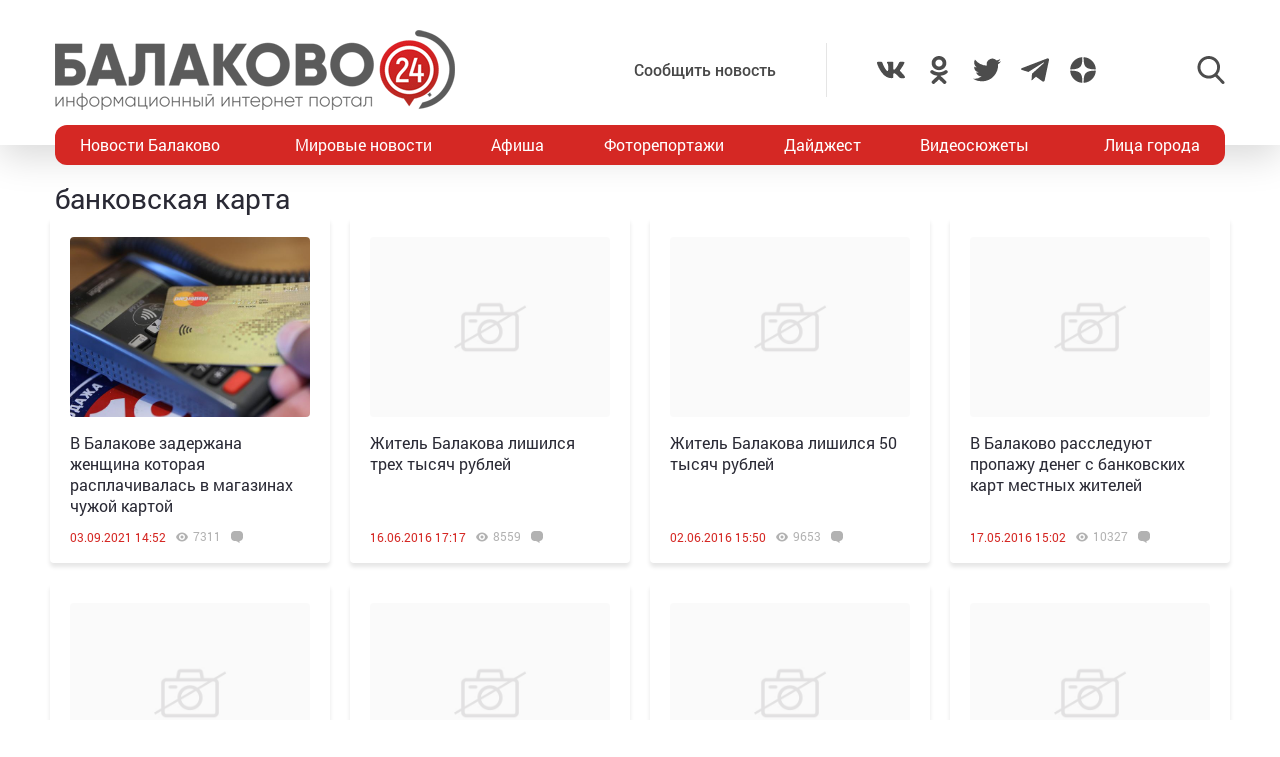

--- FILE ---
content_type: text/html; charset=UTF-8
request_url: https://balakovo24.ru/tag/%D0%B1%D0%B0%D0%BD%D0%BA%D0%BE%D0%B2%D1%81%D0%BA%D0%B0%D1%8F-%D0%BA%D0%B0%D1%80%D1%82%D0%B0
body_size: 16177
content:
<!doctype html>
<html lang="ru-RU">
<head>
	<meta charset="UTF-8">
	<meta name="viewport" content="width=device-width, initial-scale=1">
	<link rel="profile" href="https://gmpg.org/xfn/11">
	<link rel="icon" href="https://balakovo24.ru/favicon.svg" type=" image/svg+xml">

	<meta name='robots' content='index, follow, max-image-preview:large, max-snippet:-1, max-video-preview:-1' />
			<!-- Using Stormation's 'Read More, Copy Link' plugin from stormation.info -->
			<script language="JavaScript">
				function addLink() {
					var bodyElement = document.getElementsByTagName('body')[0];
					var selection;
					selection = window.getSelection();
					var selectiontxt = selection.toString();
										var pageLink = "<br /><br /> Источник: <a href='balakovo24.ru/tag/%D0%B1%D0%B0%D0%BD%D0%BA%D0%BE%D0%B2%D1%81%D0%BA%D0%B0%D1%8F-%D0%BA%D0%B0%D1%80%D1%82%D0%B0'>balakovo24.ru/tag/%D0%B1%D0%B0%D0%BD%D0%BA%D0%BE%D0%B2%D1%81%D0%BA%D0%B0%D1%8F-%D0%BA%D0%B0%D1%80%D1%82%D0%B0</a>";
					var copytext = selection + pageLink;
										var attachDiv = document.createElement('div');
					attachDiv.style.position='absolute';
					attachDiv.style.left='-99999px';
					bodyElement.appendChild(attachDiv);
					attachDiv.innerHTML = copytext;
					selection.selectAllChildren(attachDiv);
					window.setTimeout(function() {
						bodyElement.removeChild(attachDiv);
					},0);
				}
				document.oncopy = addLink;
			</script>
			
	<!-- This site is optimized with the Yoast SEO plugin v26.6 - https://yoast.com/wordpress/plugins/seo/ -->
	<title>банковская карта - Балаково 24 - информационный портал города Балаково</title>
	<meta name="description" content="Предлагаем вашему вниманию подборку материалов с тегом банковская карта. Пишем интересные новости из жизни города Балаково 24 часа в сутки и 7 дней в неделю." />
	<link rel="canonical" href="https://balakovo24.ru/tag/банковская-карта" />
	<meta property="og:locale" content="ru_RU" />
	<meta property="og:type" content="article" />
	<meta property="og:title" content="банковская карта - Балаково 24 - информационный портал города Балаково" />
	<meta property="og:description" content="Предлагаем вашему вниманию подборку материалов с тегом банковская карта. Пишем интересные новости из жизни города Балаково 24 часа в сутки и 7 дней в неделю." />
	<meta property="og:url" content="https://balakovo24.ru/tag/банковская-карта" />
	<meta property="og:site_name" content="Балаково 24 - информационный портал города Балаково" />
	<meta property="og:image" content="https://balakovo24.ru/b24/uploads/2023/02/b243.jpg" />
	<meta property="og:image:width" content="496" />
	<meta property="og:image:height" content="496" />
	<meta property="og:image:type" content="image/jpeg" />
	<script type="application/ld+json" class="yoast-schema-graph">{"@context":"https://schema.org","@graph":[{"@type":"CollectionPage","@id":"https://balakovo24.ru/tag/%d0%b1%d0%b0%d0%bd%d0%ba%d0%be%d0%b2%d1%81%d0%ba%d0%b0%d1%8f-%d0%ba%d0%b0%d1%80%d1%82%d0%b0","url":"https://balakovo24.ru/tag/%d0%b1%d0%b0%d0%bd%d0%ba%d0%be%d0%b2%d1%81%d0%ba%d0%b0%d1%8f-%d0%ba%d0%b0%d1%80%d1%82%d0%b0","name":"банковская карта - Балаково 24 - информационный портал города Балаково","isPartOf":{"@id":"https://balakovo24.ru/#website"},"primaryImageOfPage":{"@id":"https://balakovo24.ru/tag/%d0%b1%d0%b0%d0%bd%d0%ba%d0%be%d0%b2%d1%81%d0%ba%d0%b0%d1%8f-%d0%ba%d0%b0%d1%80%d1%82%d0%b0#primaryimage"},"image":{"@id":"https://balakovo24.ru/tag/%d0%b1%d0%b0%d0%bd%d0%ba%d0%be%d0%b2%d1%81%d0%ba%d0%b0%d1%8f-%d0%ba%d0%b0%d1%80%d1%82%d0%b0#primaryimage"},"thumbnailUrl":"https://balakovo24.ru/b24/uploads/2021/06/карта.jpg","description":"Предлагаем вашему вниманию подборку материалов с тегом банковская карта. Пишем интересные новости из жизни города Балаково 24 часа в сутки и 7 дней в неделю.","breadcrumb":{"@id":"https://balakovo24.ru/tag/%d0%b1%d0%b0%d0%bd%d0%ba%d0%be%d0%b2%d1%81%d0%ba%d0%b0%d1%8f-%d0%ba%d0%b0%d1%80%d1%82%d0%b0#breadcrumb"},"inLanguage":"ru-RU"},{"@type":"ImageObject","inLanguage":"ru-RU","@id":"https://balakovo24.ru/tag/%d0%b1%d0%b0%d0%bd%d0%ba%d0%be%d0%b2%d1%81%d0%ba%d0%b0%d1%8f-%d0%ba%d0%b0%d1%80%d1%82%d0%b0#primaryimage","url":"https://balakovo24.ru/b24/uploads/2021/06/карта.jpg","contentUrl":"https://balakovo24.ru/b24/uploads/2021/06/карта.jpg","width":900,"height":506},{"@type":"BreadcrumbList","@id":"https://balakovo24.ru/tag/%d0%b1%d0%b0%d0%bd%d0%ba%d0%be%d0%b2%d1%81%d0%ba%d0%b0%d1%8f-%d0%ba%d0%b0%d1%80%d1%82%d0%b0#breadcrumb","itemListElement":[{"@type":"ListItem","position":1,"name":"Главная страница","item":"https://balakovo24.ru/"},{"@type":"ListItem","position":2,"name":"банковская карта"}]},{"@type":"WebSite","@id":"https://balakovo24.ru/#website","url":"https://balakovo24.ru/","name":"Балаково 24 - информационный портал города Балаково","description":"","publisher":{"@id":"https://balakovo24.ru/#organization"},"alternateName":"Балаково-24 свежие новости города","potentialAction":[{"@type":"SearchAction","target":{"@type":"EntryPoint","urlTemplate":"https://balakovo24.ru/?s={search_term_string}"},"query-input":{"@type":"PropertyValueSpecification","valueRequired":true,"valueName":"search_term_string"}}],"inLanguage":"ru-RU"},{"@type":"Organization","@id":"https://balakovo24.ru/#organization","name":"\"Балаково-24\"","url":"https://balakovo24.ru/","logo":{"@type":"ImageObject","inLanguage":"ru-RU","@id":"https://balakovo24.ru/#/schema/logo/image/","url":"https://balakovo24.ru/b24/uploads/2023/02/b243.jpg","contentUrl":"https://balakovo24.ru/b24/uploads/2023/02/b243.jpg","width":496,"height":496,"caption":"\"Балаково-24\""},"image":{"@id":"https://balakovo24.ru/#/schema/logo/image/"},"sameAs":["https://x.com/Balakovo24","https://www.instagram.com/balakovo24","https://vk.com/balakovo_city","https://ok.ru/balakovo24","https://t.me/balakovo24","https://dzen.ru/balakovo"]}]}</script>
	<!-- / Yoast SEO plugin. -->


<link rel='dns-prefetch' href='//stats.wp.com' />
<link rel="alternate" type="application/rss+xml" title="Балаково 24 - информационный портал города Балаково &raquo; Лента метки банковская карта" href="https://balakovo24.ru/tag/%d0%b1%d0%b0%d0%bd%d0%ba%d0%be%d0%b2%d1%81%d0%ba%d0%b0%d1%8f-%d0%ba%d0%b0%d1%80%d1%82%d0%b0/feed" />

		<style type="text/css">
			.mistape-test, .mistape_mistake_inner {color: #E42029 !important;}
			#mistape_dialog h2::before, #mistape_dialog .mistape_action, .mistape-letter-back {background-color: #E42029 !important; }
			#mistape_reported_text:before, #mistape_reported_text:after {border-color: #E42029 !important;}
            .mistape-letter-front .front-left {border-left-color: #E42029 !important;}
            .mistape-letter-front .front-right {border-right-color: #E42029 !important;}
            .mistape-letter-front .front-bottom, .mistape-letter-back > .mistape-letter-back-top, .mistape-letter-top {border-bottom-color: #E42029 !important;}
            .mistape-logo svg {fill: #E42029 !important;}
		</style>
		<style id='wp-img-auto-sizes-contain-inline-css' type='text/css'>
img:is([sizes=auto i],[sizes^="auto," i]){contain-intrinsic-size:3000px 1500px}
/*# sourceURL=wp-img-auto-sizes-contain-inline-css */
</style>
<style id='wp-block-library-inline-css' type='text/css'>
:root{--wp-block-synced-color:#7a00df;--wp-block-synced-color--rgb:122,0,223;--wp-bound-block-color:var(--wp-block-synced-color);--wp-editor-canvas-background:#ddd;--wp-admin-theme-color:#007cba;--wp-admin-theme-color--rgb:0,124,186;--wp-admin-theme-color-darker-10:#006ba1;--wp-admin-theme-color-darker-10--rgb:0,107,160.5;--wp-admin-theme-color-darker-20:#005a87;--wp-admin-theme-color-darker-20--rgb:0,90,135;--wp-admin-border-width-focus:2px}@media (min-resolution:192dpi){:root{--wp-admin-border-width-focus:1.5px}}.wp-element-button{cursor:pointer}:root .has-very-light-gray-background-color{background-color:#eee}:root .has-very-dark-gray-background-color{background-color:#313131}:root .has-very-light-gray-color{color:#eee}:root .has-very-dark-gray-color{color:#313131}:root .has-vivid-green-cyan-to-vivid-cyan-blue-gradient-background{background:linear-gradient(135deg,#00d084,#0693e3)}:root .has-purple-crush-gradient-background{background:linear-gradient(135deg,#34e2e4,#4721fb 50%,#ab1dfe)}:root .has-hazy-dawn-gradient-background{background:linear-gradient(135deg,#faaca8,#dad0ec)}:root .has-subdued-olive-gradient-background{background:linear-gradient(135deg,#fafae1,#67a671)}:root .has-atomic-cream-gradient-background{background:linear-gradient(135deg,#fdd79a,#004a59)}:root .has-nightshade-gradient-background{background:linear-gradient(135deg,#330968,#31cdcf)}:root .has-midnight-gradient-background{background:linear-gradient(135deg,#020381,#2874fc)}:root{--wp--preset--font-size--normal:16px;--wp--preset--font-size--huge:42px}.has-regular-font-size{font-size:1em}.has-larger-font-size{font-size:2.625em}.has-normal-font-size{font-size:var(--wp--preset--font-size--normal)}.has-huge-font-size{font-size:var(--wp--preset--font-size--huge)}.has-text-align-center{text-align:center}.has-text-align-left{text-align:left}.has-text-align-right{text-align:right}.has-fit-text{white-space:nowrap!important}#end-resizable-editor-section{display:none}.aligncenter{clear:both}.items-justified-left{justify-content:flex-start}.items-justified-center{justify-content:center}.items-justified-right{justify-content:flex-end}.items-justified-space-between{justify-content:space-between}.screen-reader-text{border:0;clip-path:inset(50%);height:1px;margin:-1px;overflow:hidden;padding:0;position:absolute;width:1px;word-wrap:normal!important}.screen-reader-text:focus{background-color:#ddd;clip-path:none;color:#444;display:block;font-size:1em;height:auto;left:5px;line-height:normal;padding:15px 23px 14px;text-decoration:none;top:5px;width:auto;z-index:100000}html :where(.has-border-color){border-style:solid}html :where([style*=border-top-color]){border-top-style:solid}html :where([style*=border-right-color]){border-right-style:solid}html :where([style*=border-bottom-color]){border-bottom-style:solid}html :where([style*=border-left-color]){border-left-style:solid}html :where([style*=border-width]){border-style:solid}html :where([style*=border-top-width]){border-top-style:solid}html :where([style*=border-right-width]){border-right-style:solid}html :where([style*=border-bottom-width]){border-bottom-style:solid}html :where([style*=border-left-width]){border-left-style:solid}html :where(img[class*=wp-image-]){height:auto;max-width:100%}:where(figure){margin:0 0 1em}html :where(.is-position-sticky){--wp-admin--admin-bar--position-offset:var(--wp-admin--admin-bar--height,0px)}@media screen and (max-width:600px){html :where(.is-position-sticky){--wp-admin--admin-bar--position-offset:0px}}

/*# sourceURL=wp-block-library-inline-css */
</style><style id='global-styles-inline-css' type='text/css'>
:root{--wp--preset--aspect-ratio--square: 1;--wp--preset--aspect-ratio--4-3: 4/3;--wp--preset--aspect-ratio--3-4: 3/4;--wp--preset--aspect-ratio--3-2: 3/2;--wp--preset--aspect-ratio--2-3: 2/3;--wp--preset--aspect-ratio--16-9: 16/9;--wp--preset--aspect-ratio--9-16: 9/16;--wp--preset--color--black: #000000;--wp--preset--color--cyan-bluish-gray: #abb8c3;--wp--preset--color--white: #ffffff;--wp--preset--color--pale-pink: #f78da7;--wp--preset--color--vivid-red: #cf2e2e;--wp--preset--color--luminous-vivid-orange: #ff6900;--wp--preset--color--luminous-vivid-amber: #fcb900;--wp--preset--color--light-green-cyan: #7bdcb5;--wp--preset--color--vivid-green-cyan: #00d084;--wp--preset--color--pale-cyan-blue: #8ed1fc;--wp--preset--color--vivid-cyan-blue: #0693e3;--wp--preset--color--vivid-purple: #9b51e0;--wp--preset--gradient--vivid-cyan-blue-to-vivid-purple: linear-gradient(135deg,rgb(6,147,227) 0%,rgb(155,81,224) 100%);--wp--preset--gradient--light-green-cyan-to-vivid-green-cyan: linear-gradient(135deg,rgb(122,220,180) 0%,rgb(0,208,130) 100%);--wp--preset--gradient--luminous-vivid-amber-to-luminous-vivid-orange: linear-gradient(135deg,rgb(252,185,0) 0%,rgb(255,105,0) 100%);--wp--preset--gradient--luminous-vivid-orange-to-vivid-red: linear-gradient(135deg,rgb(255,105,0) 0%,rgb(207,46,46) 100%);--wp--preset--gradient--very-light-gray-to-cyan-bluish-gray: linear-gradient(135deg,rgb(238,238,238) 0%,rgb(169,184,195) 100%);--wp--preset--gradient--cool-to-warm-spectrum: linear-gradient(135deg,rgb(74,234,220) 0%,rgb(151,120,209) 20%,rgb(207,42,186) 40%,rgb(238,44,130) 60%,rgb(251,105,98) 80%,rgb(254,248,76) 100%);--wp--preset--gradient--blush-light-purple: linear-gradient(135deg,rgb(255,206,236) 0%,rgb(152,150,240) 100%);--wp--preset--gradient--blush-bordeaux: linear-gradient(135deg,rgb(254,205,165) 0%,rgb(254,45,45) 50%,rgb(107,0,62) 100%);--wp--preset--gradient--luminous-dusk: linear-gradient(135deg,rgb(255,203,112) 0%,rgb(199,81,192) 50%,rgb(65,88,208) 100%);--wp--preset--gradient--pale-ocean: linear-gradient(135deg,rgb(255,245,203) 0%,rgb(182,227,212) 50%,rgb(51,167,181) 100%);--wp--preset--gradient--electric-grass: linear-gradient(135deg,rgb(202,248,128) 0%,rgb(113,206,126) 100%);--wp--preset--gradient--midnight: linear-gradient(135deg,rgb(2,3,129) 0%,rgb(40,116,252) 100%);--wp--preset--font-size--small: 13px;--wp--preset--font-size--medium: 20px;--wp--preset--font-size--large: 36px;--wp--preset--font-size--x-large: 42px;--wp--preset--spacing--20: 0.44rem;--wp--preset--spacing--30: 0.67rem;--wp--preset--spacing--40: 1rem;--wp--preset--spacing--50: 1.5rem;--wp--preset--spacing--60: 2.25rem;--wp--preset--spacing--70: 3.38rem;--wp--preset--spacing--80: 5.06rem;--wp--preset--shadow--natural: 6px 6px 9px rgba(0, 0, 0, 0.2);--wp--preset--shadow--deep: 12px 12px 50px rgba(0, 0, 0, 0.4);--wp--preset--shadow--sharp: 6px 6px 0px rgba(0, 0, 0, 0.2);--wp--preset--shadow--outlined: 6px 6px 0px -3px rgb(255, 255, 255), 6px 6px rgb(0, 0, 0);--wp--preset--shadow--crisp: 6px 6px 0px rgb(0, 0, 0);}:where(.is-layout-flex){gap: 0.5em;}:where(.is-layout-grid){gap: 0.5em;}body .is-layout-flex{display: flex;}.is-layout-flex{flex-wrap: wrap;align-items: center;}.is-layout-flex > :is(*, div){margin: 0;}body .is-layout-grid{display: grid;}.is-layout-grid > :is(*, div){margin: 0;}:where(.wp-block-columns.is-layout-flex){gap: 2em;}:where(.wp-block-columns.is-layout-grid){gap: 2em;}:where(.wp-block-post-template.is-layout-flex){gap: 1.25em;}:where(.wp-block-post-template.is-layout-grid){gap: 1.25em;}.has-black-color{color: var(--wp--preset--color--black) !important;}.has-cyan-bluish-gray-color{color: var(--wp--preset--color--cyan-bluish-gray) !important;}.has-white-color{color: var(--wp--preset--color--white) !important;}.has-pale-pink-color{color: var(--wp--preset--color--pale-pink) !important;}.has-vivid-red-color{color: var(--wp--preset--color--vivid-red) !important;}.has-luminous-vivid-orange-color{color: var(--wp--preset--color--luminous-vivid-orange) !important;}.has-luminous-vivid-amber-color{color: var(--wp--preset--color--luminous-vivid-amber) !important;}.has-light-green-cyan-color{color: var(--wp--preset--color--light-green-cyan) !important;}.has-vivid-green-cyan-color{color: var(--wp--preset--color--vivid-green-cyan) !important;}.has-pale-cyan-blue-color{color: var(--wp--preset--color--pale-cyan-blue) !important;}.has-vivid-cyan-blue-color{color: var(--wp--preset--color--vivid-cyan-blue) !important;}.has-vivid-purple-color{color: var(--wp--preset--color--vivid-purple) !important;}.has-black-background-color{background-color: var(--wp--preset--color--black) !important;}.has-cyan-bluish-gray-background-color{background-color: var(--wp--preset--color--cyan-bluish-gray) !important;}.has-white-background-color{background-color: var(--wp--preset--color--white) !important;}.has-pale-pink-background-color{background-color: var(--wp--preset--color--pale-pink) !important;}.has-vivid-red-background-color{background-color: var(--wp--preset--color--vivid-red) !important;}.has-luminous-vivid-orange-background-color{background-color: var(--wp--preset--color--luminous-vivid-orange) !important;}.has-luminous-vivid-amber-background-color{background-color: var(--wp--preset--color--luminous-vivid-amber) !important;}.has-light-green-cyan-background-color{background-color: var(--wp--preset--color--light-green-cyan) !important;}.has-vivid-green-cyan-background-color{background-color: var(--wp--preset--color--vivid-green-cyan) !important;}.has-pale-cyan-blue-background-color{background-color: var(--wp--preset--color--pale-cyan-blue) !important;}.has-vivid-cyan-blue-background-color{background-color: var(--wp--preset--color--vivid-cyan-blue) !important;}.has-vivid-purple-background-color{background-color: var(--wp--preset--color--vivid-purple) !important;}.has-black-border-color{border-color: var(--wp--preset--color--black) !important;}.has-cyan-bluish-gray-border-color{border-color: var(--wp--preset--color--cyan-bluish-gray) !important;}.has-white-border-color{border-color: var(--wp--preset--color--white) !important;}.has-pale-pink-border-color{border-color: var(--wp--preset--color--pale-pink) !important;}.has-vivid-red-border-color{border-color: var(--wp--preset--color--vivid-red) !important;}.has-luminous-vivid-orange-border-color{border-color: var(--wp--preset--color--luminous-vivid-orange) !important;}.has-luminous-vivid-amber-border-color{border-color: var(--wp--preset--color--luminous-vivid-amber) !important;}.has-light-green-cyan-border-color{border-color: var(--wp--preset--color--light-green-cyan) !important;}.has-vivid-green-cyan-border-color{border-color: var(--wp--preset--color--vivid-green-cyan) !important;}.has-pale-cyan-blue-border-color{border-color: var(--wp--preset--color--pale-cyan-blue) !important;}.has-vivid-cyan-blue-border-color{border-color: var(--wp--preset--color--vivid-cyan-blue) !important;}.has-vivid-purple-border-color{border-color: var(--wp--preset--color--vivid-purple) !important;}.has-vivid-cyan-blue-to-vivid-purple-gradient-background{background: var(--wp--preset--gradient--vivid-cyan-blue-to-vivid-purple) !important;}.has-light-green-cyan-to-vivid-green-cyan-gradient-background{background: var(--wp--preset--gradient--light-green-cyan-to-vivid-green-cyan) !important;}.has-luminous-vivid-amber-to-luminous-vivid-orange-gradient-background{background: var(--wp--preset--gradient--luminous-vivid-amber-to-luminous-vivid-orange) !important;}.has-luminous-vivid-orange-to-vivid-red-gradient-background{background: var(--wp--preset--gradient--luminous-vivid-orange-to-vivid-red) !important;}.has-very-light-gray-to-cyan-bluish-gray-gradient-background{background: var(--wp--preset--gradient--very-light-gray-to-cyan-bluish-gray) !important;}.has-cool-to-warm-spectrum-gradient-background{background: var(--wp--preset--gradient--cool-to-warm-spectrum) !important;}.has-blush-light-purple-gradient-background{background: var(--wp--preset--gradient--blush-light-purple) !important;}.has-blush-bordeaux-gradient-background{background: var(--wp--preset--gradient--blush-bordeaux) !important;}.has-luminous-dusk-gradient-background{background: var(--wp--preset--gradient--luminous-dusk) !important;}.has-pale-ocean-gradient-background{background: var(--wp--preset--gradient--pale-ocean) !important;}.has-electric-grass-gradient-background{background: var(--wp--preset--gradient--electric-grass) !important;}.has-midnight-gradient-background{background: var(--wp--preset--gradient--midnight) !important;}.has-small-font-size{font-size: var(--wp--preset--font-size--small) !important;}.has-medium-font-size{font-size: var(--wp--preset--font-size--medium) !important;}.has-large-font-size{font-size: var(--wp--preset--font-size--large) !important;}.has-x-large-font-size{font-size: var(--wp--preset--font-size--x-large) !important;}
/*# sourceURL=global-styles-inline-css */
</style>

<link rel='stylesheet' id='swiper-css-css' href='https://balakovo24.ru/b24/plugins/instagram-widget-by-wpzoom/dist/styles/library/swiper.css?ver=7.4.1' type='text/css' media='all' />
<link rel='stylesheet' id='dashicons-css' href='https://balakovo24.ru/wp-includes/css/dashicons.min.css?ver=6.9' type='text/css' media='all' />
<link rel='stylesheet' id='magnific-popup-css' href='https://balakovo24.ru/b24/plugins/instagram-widget-by-wpzoom/dist/styles/library/magnific-popup.css?ver=2.3.0' type='text/css' media='all' />
<link rel='stylesheet' id='wpz-insta_block-frontend-style-css' href='https://balakovo24.ru/b24/plugins/instagram-widget-by-wpzoom/dist/styles/frontend/index.css?ver=css-424fb3d026fe' type='text/css' media='all' />
<style id='classic-theme-styles-inline-css' type='text/css'>
/*! This file is auto-generated */
.wp-block-button__link{color:#fff;background-color:#32373c;border-radius:9999px;box-shadow:none;text-decoration:none;padding:calc(.667em + 2px) calc(1.333em + 2px);font-size:1.125em}.wp-block-file__button{background:#32373c;color:#fff;text-decoration:none}
/*# sourceURL=/wp-includes/css/classic-themes.min.css */
</style>
<link rel='stylesheet' id='contact-form-7-css' href='https://balakovo24.ru/b24/plugins/contact-form-7/includes/css/styles.css?ver=6.1.4' type='text/css' media='all' />
<link rel='stylesheet' id='gn-frontend-gnfollow-style-css' href='https://balakovo24.ru/b24/plugins/gn-publisher/assets/css/gn-frontend-gnfollow.min.css?ver=1.5.25' type='text/css' media='all' />
<link rel='stylesheet' id='wp-polls-css' href='https://balakovo24.ru/b24/plugins/wp-polls/polls-css.css?ver=2.77.3' type='text/css' media='all' />
<style id='wp-polls-inline-css' type='text/css'>
.wp-polls .pollbar {
	margin: 1px;
	font-size: 6px;
	line-height: 8px;
	height: 8px;
	background-image: url('https://balakovo24.ru/b24/plugins/wp-polls/images/default/pollbg.gif');
	border: 1px solid #c8c8c8;
}

/*# sourceURL=wp-polls-inline-css */
</style>
<link rel='stylesheet' id='main-style-css' href='https://balakovo24.ru/b24/themes/b24/assets/css/app.min.css' type='text/css' media='all' />
<script type="text/javascript" src="https://balakovo24.ru/wp-includes/js/jquery/jquery.min.js?ver=3.7.1" id="jquery-core-js"></script>
<script type="text/javascript" src="https://balakovo24.ru/wp-includes/js/underscore.min.js?ver=1.13.7" id="underscore-js"></script>
<script type="text/javascript" id="wp-util-js-extra">
/* <![CDATA[ */
var _wpUtilSettings = {"ajax":{"url":"/wp-admin/admin-ajax.php"}};
//# sourceURL=wp-util-js-extra
/* ]]> */
</script>
<script type="text/javascript" src="https://balakovo24.ru/wp-includes/js/wp-util.min.js?ver=6.9" id="wp-util-js"></script>
<script type="text/javascript" src="https://balakovo24.ru/b24/plugins/instagram-widget-by-wpzoom/dist/scripts/library/magnific-popup.js?ver=1767344677" id="magnific-popup-js"></script>
<script type="text/javascript" src="https://balakovo24.ru/b24/plugins/instagram-widget-by-wpzoom/dist/scripts/library/swiper.js?ver=7.4.1" id="swiper-js-js"></script>
<script type="text/javascript" src="https://balakovo24.ru/b24/plugins/instagram-widget-by-wpzoom/dist/scripts/frontend/block.js?ver=6c9dcb21b2da662ca82d" id="wpz-insta_block-frontend-script-js"></script>
<script type="text/javascript" src="https://balakovo24.ru/b24/plugins/sam-pro-free/js/polyfill.min.js?ver=6.9" id="polyfills-js"></script>
<script type="text/javascript" src="https://balakovo24.ru/b24/plugins/sam-pro-free/js/jquery.iframetracker.js?ver=6.9" id="samProTracker-js"></script>
<script type="text/javascript" id="samProLayout-js-extra">
/* <![CDATA[ */
var samProOptions = {"au":"https://balakovo24.ru/b24/plugins/sam-pro-free/sam-pro-layout.php","load":"0","mailer":"1","clauses":"MUj9NdCtwhevQx+vfH+RnCrBQXQPDuBq3/KDZAExW4P09ZQ+CGnZqPNdxb0VTQK/VjI8Atq4rFBfZyyaYUVyOWZTXSSOySw3vWMigXWHpjKDQAhXCSmYJX+SGI3NvV5K6p49dmZN0VcxB5nXt581zk4phdMtM11KNuFM+DxnmjMOBzzJ5Npi4JjThSJrGUyYMD3VSvw96z2orn3UzO8owhAJSfDSfYuPhHjHj41ip/kozWwLQL+AaeaYdLWcQL7nYFMrw64Bh0K37JRWNQGLsqAGwL1dw3af3sear9G/elK2vYRo8HtNvla4YV2u6BUz243ZDxMTzNo88KqW04xaHyaKKFqkdVsxKOCO/nLO8wZYi3rygincW7YP6gu7exjH3/zjHCa53Kp67nwDkCq78bTkKULjQJg/ruQiqQfi7MWmyTh+osdBw4bhbfNWRk6zLMqFJuMPvZaRsJVhceZS4ANtmQozpp66RZEOi21QC4OaJZh/yeZwYmucYJ7UTpyYCPNxHF/OIE4QtqQRl1rRijKl7IHL8wO5VwHkKt1zWrs=","doStats":"1","jsStats":"","container":"sam-pro-container","place":"sam-pro-place","ad":"sam-pro-ad","samProNonce":"0d6b21b4c8","ajaxUrl":"https://balakovo24.ru/wp-admin/admin-ajax.php"};
//# sourceURL=samProLayout-js-extra
/* ]]> */
</script>
<script type="text/javascript" src="https://balakovo24.ru/b24/plugins/sam-pro-free/js/sam.pro.layout.min.js?ver=1.0.0.10" id="samProLayout-js"></script>
<link rel="https://api.w.org/" href="https://balakovo24.ru/wp-json/" /><link rel="alternate" title="JSON" type="application/json" href="https://balakovo24.ru/wp-json/wp/v2/tags/1172" />	<style>img#wpstats{display:none}</style>
			<!-- Yandex.RTB -->
<script>window.yaContextCb=window.yaContextCb||[]</script>
<script src="https://yandex.ru/ads/system/context.js" async></script>

</head>
<body data-rsssl=1 class="archive tag tag-1172 wp-theme-b24">

                    <div class="bnr-top">
                <div class="container">
                                    </div>
            </div>
                      <div class="header-stiky">
            <div class="container">
                <a href="https://balakovo24.ru/">
                    <div class="header-stiky__logo">Балаково<ins>24</ins></div>
                </a>
                <div class="header-stiky__nav">
                    <div class="menu-verxnee-menyu-container"><ul id="nav_header" class="nav-header"><li id="menu-item-3357" class="menu-item menu-item-type-taxonomy menu-item-object-category menu-item-3357"><a href="https://balakovo24.ru/category/balakovo_news">Новости Балаково</a></li>
<li id="menu-item-3358" class="menu-item menu-item-type-taxonomy menu-item-object-category menu-item-3358"><a href="https://balakovo24.ru/category/news">Мировые новости</a></li>
<li id="menu-item-3359" class="menu-item menu-item-type-taxonomy menu-item-object-category menu-item-3359"><a href="https://balakovo24.ru/category/afisha_balakovo">Афиша</a></li>
<li id="menu-item-3360" class="menu-item menu-item-type-taxonomy menu-item-object-category menu-item-3360"><a href="https://balakovo24.ru/category/foto_balakovo">Фоторепортажи</a></li>
<li id="menu-item-3361" class="menu-item menu-item-type-taxonomy menu-item-object-category menu-item-3361"><a href="https://balakovo24.ru/category/balakovo_blogosfera">Дайджест</a></li>
<li id="menu-item-3362" class="menu-item menu-item-type-taxonomy menu-item-object-category menu-item-3362"><a href="https://balakovo24.ru/category/balakovo_video">Видеосюжеты</a></li>
<li id="menu-item-3363" class="menu-item menu-item-type-taxonomy menu-item-object-category menu-item-3363"><a href="https://balakovo24.ru/category/balakovo_face">Лица города</a></li>
</ul></div>                </div>
            </div>
        </div>

        <header id="header" class="header">
            <div class="container">
                <div class="header-wrap">
                    <div class="header-logo">
                        <a href="/" class="header__logo">
                            <img src="https://balakovo24.ru/b24/themes/b24/assets/images/24.gif" alt="">
                        </a>
                    </div>
                    <div class="header-btn">

                        <div class="header-btn__menu toggle-mnu">Меню</div>
                        
                        <div class="header-addpost">
                            <a href="https://balakovo24.ru/add_balakovo_news">Сообщить новость</a>
                        </div>
                        
						<div class="header-social">
                            <div class="header-social-item">
                                <a href="https://vk.com/balakovo_city" target="_blank">
                                    <svg><use xlink:href="https://balakovo24.ru/b24/themes/b24/assets/files/sprite.svg#icon--social-vk"/></svg>
                                </a>
                            </div>
                            <div class="header-social-item">
                                <a href="https://ok.ru/balakovo24" target="_blank">
                                    <svg><use xlink:href="https://balakovo24.ru/b24/themes/b24/assets/files/sprite.svg#icon--social-ok"/></svg>
                                </a>
                            </div>
                            <div class="header-social-item">
                                <a href="https://twitter.com/balakovo24" target="_blank">
                                    <svg><use xlink:href="https://balakovo24.ru/b24/themes/b24/assets/files/sprite.svg#icon--social-twitter"/></svg>
                                </a>
                            </div>
							<!-- 
                            <div class="header-social-item">
                                <a href="https://www.instagram.com/balakovo24" target="_blank">
                                    <svg><use xlink:href="https://balakovo24.ru/b24/themes/b24/assets/files/sprite.svg#icon--social-instagram"/></svg>
                                </a>
                            
                            </div>
                            -->
                            <div class="header-social-item">
                                <a href="https://t.me/balakovo24" target="_blank">
                                    <svg><use xlink:href="https://balakovo24.ru/b24/themes/b24/assets/files/sprite.svg#icon--social-telegram"/></svg>
                                </a>
                            </div>
                            <div class="header-social-item">
                                <a href="https://dzen.ru/balakovo?favid=254098123" target="_blank">
                                    <svg xmlns="http://www.w3.org/2000/svg"  viewBox="0 0 50 50" width="50px" height="50px"><path d="M46.894 23.986c.004 0 .007 0 .011 0 .279 0 .545-.117.734-.322.192-.208.287-.487.262-.769C46.897 11.852 38.154 3.106 27.11 2.1c-.28-.022-.562.069-.77.262-.208.192-.324.463-.321.746C26.193 17.784 28.129 23.781 46.894 23.986zM46.894 26.014c-18.765.205-20.7 6.202-20.874 20.878-.003.283.113.554.321.746.186.171.429.266.679.266.03 0 .061-.001.091-.004 11.044-1.006 19.787-9.751 20.79-20.795.025-.282-.069-.561-.262-.769C47.446 26.128 47.177 26.025 46.894 26.014zM22.823 2.105C11.814 3.14 3.099 11.884 2.1 22.897c-.025.282.069.561.262.769.189.205.456.321.734.321.004 0 .008 0 .012 0 18.703-.215 20.634-6.209 20.81-20.875.003-.283-.114-.555-.322-.747C23.386 2.173 23.105 2.079 22.823 2.105zM3.107 26.013c-.311-.035-.555.113-.746.321-.192.208-.287.487-.262.769.999 11.013 9.715 19.757 20.724 20.792.031.003.063.004.094.004.25 0 .492-.094.678-.265.208-.192.325-.464.322-.747C23.741 32.222 21.811 26.228 3.107 26.013z"/></svg>
                                </a>
                            </div>
                        </div>
                        
                        <div class="header-search">
                            <div class="header-search__btn jsSearchInit">
                                <svg><use xlink:href="https://balakovo24.ru/b24/themes/b24/assets/files/sprite.svg#icon--search"/></svg>
                            </div>
                            <div class="header-search__btn hide jsSearchClose">
                                <svg><use xlink:href="https://balakovo24.ru/b24/themes/b24/assets/files/sprite.svg#icon--close"/></svg>
                            </div>
                            <div class="header-search__wrap">
                                <form role="search" method="get" id="searchform" class="header-search__form" action="https://balakovo24.ru/" >
                                    <input type="text" value="" name="s" id="s" />
                                    <input type="submit" id="searchsubmit" value="найти" />
                                </form>
                            </div>
                        </div>
                    </div>
                </div>

            </div>
        </header>
              <nav>
            <div class="container">
                <div class="nav">
                    <div class="menu-verxnee-menyu-container"><ul id="nav_header" class="nav-header"><li class="menu-item menu-item-type-taxonomy menu-item-object-category menu-item-3357"><a href="https://balakovo24.ru/category/balakovo_news">Новости Балаково</a></li>
<li class="menu-item menu-item-type-taxonomy menu-item-object-category menu-item-3358"><a href="https://balakovo24.ru/category/news">Мировые новости</a></li>
<li class="menu-item menu-item-type-taxonomy menu-item-object-category menu-item-3359"><a href="https://balakovo24.ru/category/afisha_balakovo">Афиша</a></li>
<li class="menu-item menu-item-type-taxonomy menu-item-object-category menu-item-3360"><a href="https://balakovo24.ru/category/foto_balakovo">Фоторепортажи</a></li>
<li class="menu-item menu-item-type-taxonomy menu-item-object-category menu-item-3361"><a href="https://balakovo24.ru/category/balakovo_blogosfera">Дайджест</a></li>
<li class="menu-item menu-item-type-taxonomy menu-item-object-category menu-item-3362"><a href="https://balakovo24.ru/category/balakovo_video">Видеосюжеты</a></li>
<li class="menu-item menu-item-type-taxonomy menu-item-object-category menu-item-3363"><a href="https://balakovo24.ru/category/balakovo_face">Лица города</a></li>
</ul></div>                </div>
            </div>
        </nav>
        <div class="nav-mob">
            <div class="nav-mob__wrap">
                <div class="nav-mob-btn">
                    <div class="nav-mob-social">
                        <div class="nav-mob-social__item">
                            <a href="/">
                                <svg><use xlink:href="https://balakovo24.ru/b24/themes/b24/assets/files/sprite.svg#icon--social-vk"/></svg>
                            </a>
                        </div>
                        <div class="nav-mob-social__item">
                            <a href="/">
                                <svg><use xlink:href="https://balakovo24.ru/b24/themes/b24/assets/files/sprite.svg#icon--social-ok"/></svg>
                            </a>
                        </div>
                        <div class="nav-mob-social__item">
                            <a href="/">
                                <svg><use xlink:href="https://balakovo24.ru/b24/themes/b24/assets/files/sprite.svg#icon--social-twitter"/></svg>
                            </a>
                        </div>
                        <div class="nav-mob-social__item">
                            <a href="/">
                                <svg><use xlink:href="https://balakovo24.ru/b24/themes/b24/assets/files/sprite.svg#icon--social-instagram"/></svg>
                            </a>
                        </div>
                        <div class="nav-mob-social__item">
                            <a href="/">
                                <svg><use xlink:href="https://balakovo24.ru/b24/themes/b24/assets/files/sprite.svg#icon--social-telegram"/></svg>
                            </a>
                        </div>
                    </div>
                    <div class="nav-mob-search">
                        <div class="nav-mob-search__btn jsSearchInit">
                            <svg><use xlink:href="https://balakovo24.ru/b24/themes/b24/assets/files/sprite.svg#icon--search"/></svg>
                        </div>
                        <div class="nav-mob-search__btn hide jsSearchClose">
                            <svg><use xlink:href="https://balakovo24.ru/b24/themes/b24/assets/files/sprite.svg#icon--close"/></svg>
                        </div>
                    </div>
                </div>
                
                <div class="nav-mob-search__wrap">
                    <form role="search" method="get" id="searchform_mob" class="header-search__form" action="https://balakovo24.ru/" >
                        <input type="text" class="nav-mob-search__input" value="" name="s" id="s_mob" placeholder="Для поиска введите текст" />
                        <input type="submit" id="searchsubmit_mob" value="найти" />
                    </form>
                </div>

                <div class="nav-mob-menu">
                    <div class="menu-verxnee-menyu-container"><ul id="nav_header" class="nav-header"><li class="menu-item menu-item-type-taxonomy menu-item-object-category menu-item-3357"><a href="https://balakovo24.ru/category/balakovo_news">Новости Балаково</a></li>
<li class="menu-item menu-item-type-taxonomy menu-item-object-category menu-item-3358"><a href="https://balakovo24.ru/category/news">Мировые новости</a></li>
<li class="menu-item menu-item-type-taxonomy menu-item-object-category menu-item-3359"><a href="https://balakovo24.ru/category/afisha_balakovo">Афиша</a></li>
<li class="menu-item menu-item-type-taxonomy menu-item-object-category menu-item-3360"><a href="https://balakovo24.ru/category/foto_balakovo">Фоторепортажи</a></li>
<li class="menu-item menu-item-type-taxonomy menu-item-object-category menu-item-3361"><a href="https://balakovo24.ru/category/balakovo_blogosfera">Дайджест</a></li>
<li class="menu-item menu-item-type-taxonomy menu-item-object-category menu-item-3362"><a href="https://balakovo24.ru/category/balakovo_video">Видеосюжеты</a></li>
<li class="menu-item menu-item-type-taxonomy menu-item-object-category menu-item-3363"><a href="https://balakovo24.ru/category/balakovo_face">Лица города</a></li>
</ul></div>                </div>
            </div>
        </div>
      
        <div id="primary" class="content-area">
            <main id="main" class="site-main" role="main">
      
    <div class="archive__wrap">
        <div class="container">

            <h1><span>банковская карта</span></h1>
            <div class="archive__row">
<article id="post-101554" class="archive__column col-4 post-101554 post type-post status-publish format-standard has-post-thumbnail hentry category-balakovo_news tag-245 tag-1172">
	<div class="item-archive">
			<div class="item-archive__thumb">
				<a href="https://balakovo24.ru/v-balakove-zaderzhana-zhenshhina-kotoraya-rasplachivalas-v-magazinax-chuzhoj-kartoj" title="В Балакове задержана женщина которая расплачивалась в магазинах чужой картой">
					<img width="900" height="506" src="https://balakovo24.ru/b24/uploads/2021/06/карта.jpg" class="img-responsive wp-post-image" alt="" decoding="async" fetchpriority="high" srcset="https://balakovo24.ru/b24/uploads/2021/06/карта.jpg 900w, https://balakovo24.ru/b24/uploads/2021/06/карта-300x169.jpg 300w, https://balakovo24.ru/b24/uploads/2021/06/карта-768x432.jpg 768w" sizes="(max-width: 900px) 100vw, 900px" />				</a>
			</div>
			
			<div class="item-archive__row">

				<div class="item-archive__cat" style="display: none;">
			
					<li>Новости Балаково</li>
				</div>

				<div class="item-archive__title">
					<a href="https://balakovo24.ru/v-balakove-zaderzhana-zhenshhina-kotoraya-rasplachivalas-v-magazinax-chuzhoj-kartoj" title="В Балакове задержана женщина которая расплачивалась в магазинах чужой картой">
						В Балакове задержана женщина которая расплачивалась в магазинах чужой картой					</a>
				</div>

				<div class="item-archive__meta">
					<div class="item-archive__time">03.09.2021 14:52</div>
												<div class="item-archive__icon views">
								<svg><use xlink:href="https://balakovo24.ru/b24/themes/b24/assets/files/sprite.svg#icon--eye"/></svg>
								<span>7311</span>
							</div>
											<a href="https://balakovo24.ru/v-balakove-zaderzhana-zhenshhina-kotoraya-rasplachivalas-v-magazinax-chuzhoj-kartoj#comments" title="В Балакове задержана женщина которая расплачивалась в магазинах чужой картой">
						<div class="item-archive__icon comment">
							<svg><use xlink:href="https://balakovo24.ru/b24/themes/b24/assets/files/sprite.svg#icon--comment"/></svg>
													</div>
					</a>
				</div>
			</div>
	</div>
</article><!-- #post-101554 -->

<article id="post-49528" class="archive__column col-4 post-49528 post type-post status-publish format-standard hentry category-balakovo_news tag-1172 tag-2791">
	<div class="item-archive">
			<div class="item-archive__thumb">
				<a href="https://balakovo24.ru/zhitel-balakova-lishilsya-trex-tysyach-rublej" title="Житель Балакова лишился трех тысяч рублей">
					<img src="https://balakovo24.ru/b24/themes/b24/assets/images/noimages.jpg">				</a>
			</div>
			
			<div class="item-archive__row">

				<div class="item-archive__cat" style="display: none;">
			
					<li>Новости Балаково</li>
				</div>

				<div class="item-archive__title">
					<a href="https://balakovo24.ru/zhitel-balakova-lishilsya-trex-tysyach-rublej" title="Житель Балакова лишился трех тысяч рублей">
						Житель Балакова лишился трех тысяч рублей					</a>
				</div>

				<div class="item-archive__meta">
					<div class="item-archive__time">16.06.2016 17:17</div>
												<div class="item-archive__icon views">
								<svg><use xlink:href="https://balakovo24.ru/b24/themes/b24/assets/files/sprite.svg#icon--eye"/></svg>
								<span>8559</span>
							</div>
											<a href="https://balakovo24.ru/zhitel-balakova-lishilsya-trex-tysyach-rublej#comments" title="Житель Балакова лишился трех тысяч рублей">
						<div class="item-archive__icon comment">
							<svg><use xlink:href="https://balakovo24.ru/b24/themes/b24/assets/files/sprite.svg#icon--comment"/></svg>
													</div>
					</a>
				</div>
			</div>
	</div>
</article><!-- #post-49528 -->

<article id="post-49269" class="archive__column col-4 post-49269 post type-post status-publish format-standard hentry category-balakovo_news tag-6647 tag-1172 tag-653">
	<div class="item-archive">
			<div class="item-archive__thumb">
				<a href="https://balakovo24.ru/zhitel-balakova-lishilsya-50-tysyach-rublej" title="Житель Балакова лишился 50 тысяч рублей">
					<img src="https://balakovo24.ru/b24/themes/b24/assets/images/noimages.jpg">				</a>
			</div>
			
			<div class="item-archive__row">

				<div class="item-archive__cat" style="display: none;">
			
					<li>Новости Балаково</li>
				</div>

				<div class="item-archive__title">
					<a href="https://balakovo24.ru/zhitel-balakova-lishilsya-50-tysyach-rublej" title="Житель Балакова лишился 50 тысяч рублей">
						Житель Балакова лишился 50 тысяч рублей					</a>
				</div>

				<div class="item-archive__meta">
					<div class="item-archive__time">02.06.2016 15:50</div>
												<div class="item-archive__icon views">
								<svg><use xlink:href="https://balakovo24.ru/b24/themes/b24/assets/files/sprite.svg#icon--eye"/></svg>
								<span>9653</span>
							</div>
											<a href="https://balakovo24.ru/zhitel-balakova-lishilsya-50-tysyach-rublej#comments" title="Житель Балакова лишился 50 тысяч рублей">
						<div class="item-archive__icon comment">
							<svg><use xlink:href="https://balakovo24.ru/b24/themes/b24/assets/files/sprite.svg#icon--comment"/></svg>
													</div>
					</a>
				</div>
			</div>
	</div>
</article><!-- #post-49269 -->

<article id="post-48895" class="archive__column col-4 post-48895 post type-post status-publish format-standard hentry category-balakovo_news tag-1172 tag-91 tag-653">
	<div class="item-archive">
			<div class="item-archive__thumb">
				<a href="https://balakovo24.ru/v-balakovo-rassleduyut-propazhu-deneg-s-bankovskix-kart-mestnyx-zhitelej" title="В Балаково расследуют пропажу денег с банковских карт местных жителей">
					<img src="https://balakovo24.ru/b24/themes/b24/assets/images/noimages.jpg">				</a>
			</div>
			
			<div class="item-archive__row">

				<div class="item-archive__cat" style="display: none;">
			
					<li>Новости Балаково</li>
				</div>

				<div class="item-archive__title">
					<a href="https://balakovo24.ru/v-balakovo-rassleduyut-propazhu-deneg-s-bankovskix-kart-mestnyx-zhitelej" title="В Балаково расследуют пропажу денег с банковских карт местных жителей">
						В Балаково расследуют пропажу денег с банковских карт местных жителей					</a>
				</div>

				<div class="item-archive__meta">
					<div class="item-archive__time">17.05.2016 15:02</div>
												<div class="item-archive__icon views">
								<svg><use xlink:href="https://balakovo24.ru/b24/themes/b24/assets/files/sprite.svg#icon--eye"/></svg>
								<span>10327</span>
							</div>
											<a href="https://balakovo24.ru/v-balakovo-rassleduyut-propazhu-deneg-s-bankovskix-kart-mestnyx-zhitelej#comments" title="В Балаково расследуют пропажу денег с банковских карт местных жителей">
						<div class="item-archive__icon comment">
							<svg><use xlink:href="https://balakovo24.ru/b24/themes/b24/assets/files/sprite.svg#icon--comment"/></svg>
													</div>
					</a>
				</div>
			</div>
	</div>
</article><!-- #post-48895 -->

<article id="post-48036" class="archive__column col-4 post-48036 post type-post status-publish format-standard hentry category-balakovo_news tag-1172 tag-653 tag-razblokirovka">
	<div class="item-archive">
			<div class="item-archive__thumb">
				<a href="https://balakovo24.ru/balakovec-lishilsya-trex-tysyach-rublej-pri-razblokirovke-bankovskoj-karty" title="Балаковец лишился трех тысяч рублей при разблокировке банковской карты">
					<img src="https://balakovo24.ru/b24/themes/b24/assets/images/noimages.jpg">				</a>
			</div>
			
			<div class="item-archive__row">

				<div class="item-archive__cat" style="display: none;">
			
					<li>Новости Балаково</li>
				</div>

				<div class="item-archive__title">
					<a href="https://balakovo24.ru/balakovec-lishilsya-trex-tysyach-rublej-pri-razblokirovke-bankovskoj-karty" title="Балаковец лишился трех тысяч рублей при разблокировке банковской карты">
						Балаковец лишился трех тысяч рублей при разблокировке банковской карты					</a>
				</div>

				<div class="item-archive__meta">
					<div class="item-archive__time">06.04.2016 12:33</div>
												<div class="item-archive__icon views">
								<svg><use xlink:href="https://balakovo24.ru/b24/themes/b24/assets/files/sprite.svg#icon--eye"/></svg>
								<span>10118</span>
							</div>
											<a href="https://balakovo24.ru/balakovec-lishilsya-trex-tysyach-rublej-pri-razblokirovke-bankovskoj-karty#comments" title="Балаковец лишился трех тысяч рублей при разблокировке банковской карты">
						<div class="item-archive__icon comment">
							<svg><use xlink:href="https://balakovo24.ru/b24/themes/b24/assets/files/sprite.svg#icon--comment"/></svg>
													</div>
					</a>
				</div>
			</div>
	</div>
</article><!-- #post-48036 -->

<article id="post-47017" class="archive__column col-4 post-47017 post type-post status-publish format-standard hentry category-balakovo_news tag-1172 tag-1692 tag-sajt-znakomstv">
	<div class="item-archive">
			<div class="item-archive__thumb">
				<a href="https://balakovo24.ru/zhitelnica-balakovo-lishilas-deneg-na-sajte-znakomstv" title="Жительница Балаково лишилась денег на сайте знакомств">
					<img src="https://balakovo24.ru/b24/themes/b24/assets/images/noimages.jpg">				</a>
			</div>
			
			<div class="item-archive__row">

				<div class="item-archive__cat" style="display: none;">
			
					<li>Новости Балаково</li>
				</div>

				<div class="item-archive__title">
					<a href="https://balakovo24.ru/zhitelnica-balakovo-lishilas-deneg-na-sajte-znakomstv" title="Жительница Балаково лишилась денег на сайте знакомств">
						Жительница Балаково лишилась денег на сайте знакомств					</a>
				</div>

				<div class="item-archive__meta">
					<div class="item-archive__time">20.02.2016 13:13</div>
												<div class="item-archive__icon views">
								<svg><use xlink:href="https://balakovo24.ru/b24/themes/b24/assets/files/sprite.svg#icon--eye"/></svg>
								<span>11283</span>
							</div>
											<a href="https://balakovo24.ru/zhitelnica-balakovo-lishilas-deneg-na-sajte-znakomstv#comments" title="Жительница Балаково лишилась денег на сайте знакомств">
						<div class="item-archive__icon comment">
							<svg><use xlink:href="https://balakovo24.ru/b24/themes/b24/assets/files/sprite.svg#icon--comment"/></svg>
													</div>
					</a>
				</div>
			</div>
	</div>
</article><!-- #post-47017 -->

<article id="post-46738" class="archive__column col-4 post-46738 post type-post status-publish format-standard hentry category-balakovo_news tag-avito tag-1172 tag-5387 tag-1692">
	<div class="item-archive">
			<div class="item-archive__thumb">
				<a href="https://balakovo24.ru/pensionerka-iz-balakova-lishilas-20-tysyach-pri-prodazhe-sherstyanyx-kartin" title="Пенсионерка из Балакова лишилась 20 тысяч при продаже шерстяных картин">
					<img src="https://balakovo24.ru/b24/themes/b24/assets/images/noimages.jpg">				</a>
			</div>
			
			<div class="item-archive__row">

				<div class="item-archive__cat" style="display: none;">
			
					<li>Новости Балаково</li>
				</div>

				<div class="item-archive__title">
					<a href="https://balakovo24.ru/pensionerka-iz-balakova-lishilas-20-tysyach-pri-prodazhe-sherstyanyx-kartin" title="Пенсионерка из Балакова лишилась 20 тысяч при продаже шерстяных картин">
						Пенсионерка из Балакова лишилась 20 тысяч при продаже шерстяных картин					</a>
				</div>

				<div class="item-archive__meta">
					<div class="item-archive__time">09.02.2016 13:47</div>
												<div class="item-archive__icon views">
								<svg><use xlink:href="https://balakovo24.ru/b24/themes/b24/assets/files/sprite.svg#icon--eye"/></svg>
								<span>10712</span>
							</div>
											<a href="https://balakovo24.ru/pensionerka-iz-balakova-lishilas-20-tysyach-pri-prodazhe-sherstyanyx-kartin#comments" title="Пенсионерка из Балакова лишилась 20 тысяч при продаже шерстяных картин">
						<div class="item-archive__icon comment">
							<svg><use xlink:href="https://balakovo24.ru/b24/themes/b24/assets/files/sprite.svg#icon--comment"/></svg>
													</div>
					</a>
				</div>
			</div>
	</div>
</article><!-- #post-46738 -->

<article id="post-45747" class="archive__column col-4 post-45747 post type-post status-publish format-standard hentry category-balakovo_news tag-1172 tag-91 tag-2791">
	<div class="item-archive">
			<div class="item-archive__thumb">
				<a href="https://balakovo24.ru/netrezvyj-balakovec-lishilsya-39-tysyach-rublej" title="Нетрезвый балаковец лишился 39 тысяч рублей">
					<img src="https://balakovo24.ru/b24/themes/b24/assets/images/noimages.jpg">				</a>
			</div>
			
			<div class="item-archive__row">

				<div class="item-archive__cat" style="display: none;">
			
					<li>Новости Балаково</li>
				</div>

				<div class="item-archive__title">
					<a href="https://balakovo24.ru/netrezvyj-balakovec-lishilsya-39-tysyach-rublej" title="Нетрезвый балаковец лишился 39 тысяч рублей">
						Нетрезвый балаковец лишился 39 тысяч рублей					</a>
				</div>

				<div class="item-archive__meta">
					<div class="item-archive__time">23.12.2015 11:19</div>
												<div class="item-archive__icon views">
								<svg><use xlink:href="https://balakovo24.ru/b24/themes/b24/assets/files/sprite.svg#icon--eye"/></svg>
								<span>14082</span>
							</div>
											<a href="https://balakovo24.ru/netrezvyj-balakovec-lishilsya-39-tysyach-rublej#comments" title="Нетрезвый балаковец лишился 39 тысяч рублей">
						<div class="item-archive__icon comment">
							<svg><use xlink:href="https://balakovo24.ru/b24/themes/b24/assets/files/sprite.svg#icon--comment"/></svg>
													</div>
					</a>
				</div>
			</div>
	</div>
</article><!-- #post-45747 -->

<article id="post-44365" class="archive__column col-4 post-44365 post type-post status-publish format-standard hentry category-balakovo_news tag-1172 tag-653 tag-1692">
	<div class="item-archive">
			<div class="item-archive__thumb">
				<a href="https://balakovo24.ru/v-balakovo-zaregistrirovan-ocherednoj-fakt-moshennichestva-s-bankovskimi-kartami" title="В Балаково зарегистрирован очередной факт мошенничества с банковскими картами">
					<img src="https://balakovo24.ru/b24/themes/b24/assets/images/noimages.jpg">				</a>
			</div>
			
			<div class="item-archive__row">

				<div class="item-archive__cat" style="display: none;">
			
					<li>Новости Балаково</li>
				</div>

				<div class="item-archive__title">
					<a href="https://balakovo24.ru/v-balakovo-zaregistrirovan-ocherednoj-fakt-moshennichestva-s-bankovskimi-kartami" title="В Балаково зарегистрирован очередной факт мошенничества с банковскими картами">
						В Балаково зарегистрирован очередной факт мошенничества с банковскими картами					</a>
				</div>

				<div class="item-archive__meta">
					<div class="item-archive__time">26.10.2015 10:56</div>
												<div class="item-archive__icon views">
								<svg><use xlink:href="https://balakovo24.ru/b24/themes/b24/assets/files/sprite.svg#icon--eye"/></svg>
								<span>11339</span>
							</div>
											<a href="https://balakovo24.ru/v-balakovo-zaregistrirovan-ocherednoj-fakt-moshennichestva-s-bankovskimi-kartami#comments" title="В Балаково зарегистрирован очередной факт мошенничества с банковскими картами">
						<div class="item-archive__icon comment">
							<svg><use xlink:href="https://balakovo24.ru/b24/themes/b24/assets/files/sprite.svg#icon--comment"/></svg>
													</div>
					</a>
				</div>
			</div>
	</div>
</article><!-- #post-44365 -->

<article id="post-44047" class="archive__column col-4 post-44047 post type-post status-publish format-standard hentry category-balakovo_news tag-1172 tag-5387 tag-1692 tag-1691">
	<div class="item-archive">
			<div class="item-archive__thumb">
				<a href="https://balakovo24.ru/telefonnye-moshenniki-ostavili-balakovskuyu-pensionerku-bez-50-tysyach-rublej" title="Телефонные мошенники оставили балаковскую пенсионерку без 50 тысяч рублей">
					<img src="https://balakovo24.ru/b24/themes/b24/assets/images/noimages.jpg">				</a>
			</div>
			
			<div class="item-archive__row">

				<div class="item-archive__cat" style="display: none;">
			
					<li>Новости Балаково</li>
				</div>

				<div class="item-archive__title">
					<a href="https://balakovo24.ru/telefonnye-moshenniki-ostavili-balakovskuyu-pensionerku-bez-50-tysyach-rublej" title="Телефонные мошенники оставили балаковскую пенсионерку без 50 тысяч рублей">
						Телефонные мошенники оставили балаковскую пенсионерку без 50 тысяч рублей					</a>
				</div>

				<div class="item-archive__meta">
					<div class="item-archive__time">13.10.2015 13:23</div>
												<div class="item-archive__icon views">
								<svg><use xlink:href="https://balakovo24.ru/b24/themes/b24/assets/files/sprite.svg#icon--eye"/></svg>
								<span>11900</span>
							</div>
											<a href="https://balakovo24.ru/telefonnye-moshenniki-ostavili-balakovskuyu-pensionerku-bez-50-tysyach-rublej#comments" title="Телефонные мошенники оставили балаковскую пенсионерку без 50 тысяч рублей">
						<div class="item-archive__icon comment">
							<svg><use xlink:href="https://balakovo24.ru/b24/themes/b24/assets/files/sprite.svg#icon--comment"/></svg>
													</div>
					</a>
				</div>
			</div>
	</div>
</article><!-- #post-44047 -->

<article id="post-43707" class="archive__column col-4 post-43707 post type-post status-publish format-standard hentry category-balakovo_news tag-245 tag-1172 tag-1692 tag-1691">
	<div class="item-archive">
			<div class="item-archive__thumb">
				<a href="https://balakovo24.ru/moshenniki-iz-tuly-snyali-s-karty-balakovskoj-pensionerki-130-tysyach-rublej" title="Мошенники из Тулы сняли с карты балаковской пенсионерки 130 тысяч рублей">
					<img src="https://balakovo24.ru/b24/themes/b24/assets/images/noimages.jpg">				</a>
			</div>
			
			<div class="item-archive__row">

				<div class="item-archive__cat" style="display: none;">
			
					<li>Новости Балаково</li>
				</div>

				<div class="item-archive__title">
					<a href="https://balakovo24.ru/moshenniki-iz-tuly-snyali-s-karty-balakovskoj-pensionerki-130-tysyach-rublej" title="Мошенники из Тулы сняли с карты балаковской пенсионерки 130 тысяч рублей">
						Мошенники из Тулы сняли с карты балаковской пенсионерки 130 тысяч рублей					</a>
				</div>

				<div class="item-archive__meta">
					<div class="item-archive__time">30.09.2015 17:12</div>
												<div class="item-archive__icon views">
								<svg><use xlink:href="https://balakovo24.ru/b24/themes/b24/assets/files/sprite.svg#icon--eye"/></svg>
								<span>13601</span>
							</div>
											<a href="https://balakovo24.ru/moshenniki-iz-tuly-snyali-s-karty-balakovskoj-pensionerki-130-tysyach-rublej#comments" title="Мошенники из Тулы сняли с карты балаковской пенсионерки 130 тысяч рублей">
						<div class="item-archive__icon comment">
							<svg><use xlink:href="https://balakovo24.ru/b24/themes/b24/assets/files/sprite.svg#icon--comment"/></svg>
													</div>
					</a>
				</div>
			</div>
	</div>
</article><!-- #post-43707 -->

<article id="post-43632" class="archive__column col-4 post-43632 post type-post status-publish format-standard has-post-thumbnail hentry category-balakovo_news tag-1172 tag-653 tag-1692 tag-3059">
	<div class="item-archive">
			<div class="item-archive__thumb">
				<a href="https://balakovo24.ru/zhitelnica-balakovo-stala-zhertvoj-telefonnyx-moshennikov" title="Жительница Балаково стала жертвой телефонных мошенников">
					<img width="800" height="450" src="https://balakovo24.ru/b24/uploads/2015/09/IMG_9359.jpg" class="img-responsive wp-post-image" alt="" decoding="async" srcset="https://balakovo24.ru/b24/uploads/2015/09/IMG_9359.jpg 800w, https://balakovo24.ru/b24/uploads/2015/09/IMG_9359-300x169.jpg 300w" sizes="(max-width: 800px) 100vw, 800px" />				</a>
			</div>
			
			<div class="item-archive__row">

				<div class="item-archive__cat" style="display: none;">
			
					<li>Новости Балаково</li>
				</div>

				<div class="item-archive__title">
					<a href="https://balakovo24.ru/zhitelnica-balakovo-stala-zhertvoj-telefonnyx-moshennikov" title="Жительница Балаково стала жертвой телефонных мошенников">
						Жительница Балаково стала жертвой телефонных мошенников					</a>
				</div>

				<div class="item-archive__meta">
					<div class="item-archive__time">28.09.2015 10:29</div>
												<div class="item-archive__icon views">
								<svg><use xlink:href="https://balakovo24.ru/b24/themes/b24/assets/files/sprite.svg#icon--eye"/></svg>
								<span>9604</span>
							</div>
											<a href="https://balakovo24.ru/zhitelnica-balakovo-stala-zhertvoj-telefonnyx-moshennikov#comments" title="Жительница Балаково стала жертвой телефонных мошенников">
						<div class="item-archive__icon comment">
							<svg><use xlink:href="https://balakovo24.ru/b24/themes/b24/assets/files/sprite.svg#icon--comment"/></svg>
													</div>
					</a>
				</div>
			</div>
	</div>
</article><!-- #post-43632 -->

<article id="post-42834" class="archive__column col-4 post-42834 post type-post status-publish format-standard hentry category-balakovo_news tag-6646 tag-1172 tag-653 tag-1692">
	<div class="item-archive">
			<div class="item-archive__thumb">
				<a href="https://balakovo24.ru/dvoe-zhitelej-balakovo-postradali-ot-ruk-aferistov" title="Двое жителей Балаково пострадали от рук аферистов">
					<img src="https://balakovo24.ru/b24/themes/b24/assets/images/noimages.jpg">				</a>
			</div>
			
			<div class="item-archive__row">

				<div class="item-archive__cat" style="display: none;">
			
					<li>Новости Балаково</li>
				</div>

				<div class="item-archive__title">
					<a href="https://balakovo24.ru/dvoe-zhitelej-balakovo-postradali-ot-ruk-aferistov" title="Двое жителей Балаково пострадали от рук аферистов">
						Двое жителей Балаково пострадали от рук аферистов					</a>
				</div>

				<div class="item-archive__meta">
					<div class="item-archive__time">27.08.2015 10:19</div>
												<div class="item-archive__icon views">
								<svg><use xlink:href="https://balakovo24.ru/b24/themes/b24/assets/files/sprite.svg#icon--eye"/></svg>
								<span>11201</span>
							</div>
											<a href="https://balakovo24.ru/dvoe-zhitelej-balakovo-postradali-ot-ruk-aferistov#comments" title="Двое жителей Балаково пострадали от рук аферистов">
						<div class="item-archive__icon comment">
							<svg><use xlink:href="https://balakovo24.ru/b24/themes/b24/assets/files/sprite.svg#icon--comment"/></svg>
													</div>
					</a>
				</div>
			</div>
	</div>
</article><!-- #post-42834 -->

<article id="post-41803" class="archive__column col-4 post-41803 post type-post status-publish format-standard hentry category-balakovo_news tag-avito tag-1172 tag-6510 tag-6489 tag-1692 tag-obyavlenie">
	<div class="item-archive">
			<div class="item-archive__thumb">
				<a href="https://balakovo24.ru/moshenniki-snyali-46-tysyach-rublej-s-bankovskoj-karty-zhitelnicy-balakova" title="Мошенники сняли 46 тысяч рублей с банковской карты жительницы Балакова">
					<img src="https://balakovo24.ru/b24/themes/b24/assets/images/noimages.jpg">				</a>
			</div>
			
			<div class="item-archive__row">

				<div class="item-archive__cat" style="display: none;">
			
					<li>Новости Балаково</li>
				</div>

				<div class="item-archive__title">
					<a href="https://balakovo24.ru/moshenniki-snyali-46-tysyach-rublej-s-bankovskoj-karty-zhitelnicy-balakova" title="Мошенники сняли 46 тысяч рублей с банковской карты жительницы Балакова">
						Мошенники сняли 46 тысяч рублей с банковской карты жительницы Балакова					</a>
				</div>

				<div class="item-archive__meta">
					<div class="item-archive__time">20.07.2015 12:25</div>
												<div class="item-archive__icon views">
								<svg><use xlink:href="https://balakovo24.ru/b24/themes/b24/assets/files/sprite.svg#icon--eye"/></svg>
								<span>12538</span>
							</div>
											<a href="https://balakovo24.ru/moshenniki-snyali-46-tysyach-rublej-s-bankovskoj-karty-zhitelnicy-balakova#comments" title="Мошенники сняли 46 тысяч рублей с банковской карты жительницы Балакова">
						<div class="item-archive__icon comment">
							<svg><use xlink:href="https://balakovo24.ru/b24/themes/b24/assets/files/sprite.svg#icon--comment"/></svg>
													</div>
					</a>
				</div>
			</div>
	</div>
</article><!-- #post-41803 -->

<article id="post-35874" class="archive__column col-4 post-35874 post type-post status-publish format-standard hentry category-balakovo_news tag-1172 tag-2791">
	<div class="item-archive">
			<div class="item-archive__thumb">
				<a href="https://balakovo24.ru/zaderzhan-balakovec-poxitivshij-bankovskuyu-kartu" title="Задержан балаковец, похитивший банковскую карту">
					<img src="https://balakovo24.ru/b24/themes/b24/assets/images/noimages.jpg">				</a>
			</div>
			
			<div class="item-archive__row">

				<div class="item-archive__cat" style="display: none;">
			
					<li>Новости Балаково</li>
				</div>

				<div class="item-archive__title">
					<a href="https://balakovo24.ru/zaderzhan-balakovec-poxitivshij-bankovskuyu-kartu" title="Задержан балаковец, похитивший банковскую карту">
						Задержан балаковец, похитивший банковскую карту					</a>
				</div>

				<div class="item-archive__meta">
					<div class="item-archive__time">12.01.2015 13:50</div>
												<div class="item-archive__icon views">
								<svg><use xlink:href="https://balakovo24.ru/b24/themes/b24/assets/files/sprite.svg#icon--eye"/></svg>
								<span>11595</span>
							</div>
											<a href="https://balakovo24.ru/zaderzhan-balakovec-poxitivshij-bankovskuyu-kartu#comments" title="Задержан балаковец, похитивший банковскую карту">
						<div class="item-archive__icon comment">
							<svg><use xlink:href="https://balakovo24.ru/b24/themes/b24/assets/files/sprite.svg#icon--comment"/></svg>
													</div>
					</a>
				</div>
			</div>
	</div>
</article><!-- #post-35874 -->

<article id="post-34653" class="archive__column col-4 post-34653 post type-post status-publish format-standard hentry category-balakovo_news tag-1172 tag-2791">
	<div class="item-archive">
			<div class="item-archive__thumb">
				<a href="https://balakovo24.ru/pohitila_i_obnalochila_dve_karty" title="Женщина похитила и обналичила две банковские карты">
					<img src="https://balakovo24.ru/b24/themes/b24/assets/images/noimages.jpg">				</a>
			</div>
			
			<div class="item-archive__row">

				<div class="item-archive__cat" style="display: none;">
			
					<li>Новости Балаково</li>
				</div>

				<div class="item-archive__title">
					<a href="https://balakovo24.ru/pohitila_i_obnalochila_dve_karty" title="Женщина похитила и обналичила две банковские карты">
						Женщина похитила и обналичила две банковские карты					</a>
				</div>

				<div class="item-archive__meta">
					<div class="item-archive__time">27.11.2014 18:17</div>
												<div class="item-archive__icon views">
								<svg><use xlink:href="https://balakovo24.ru/b24/themes/b24/assets/files/sprite.svg#icon--eye"/></svg>
								<span>11494</span>
							</div>
											<a href="https://balakovo24.ru/pohitila_i_obnalochila_dve_karty#comments" title="Женщина похитила и обналичила две банковские карты">
						<div class="item-archive__icon comment">
							<svg><use xlink:href="https://balakovo24.ru/b24/themes/b24/assets/files/sprite.svg#icon--comment"/></svg>
													</div>
					</a>
				</div>
			</div>
	</div>
</article><!-- #post-34653 -->

<article id="post-33049" class="archive__column col-4 post-33049 post type-post status-publish format-standard hentry category-balakovo_news tag-1172 tag-2791">
	<div class="item-archive">
			<div class="item-archive__thumb">
				<a href="https://balakovo24.ru/s_karty_102_tysyachi" title="С банковской карты балаковца украли 102 тысячи рублей">
					<img src="https://balakovo24.ru/b24/themes/b24/assets/images/noimages.jpg">				</a>
			</div>
			
			<div class="item-archive__row">

				<div class="item-archive__cat" style="display: none;">
			
					<li>Новости Балаково</li>
				</div>

				<div class="item-archive__title">
					<a href="https://balakovo24.ru/s_karty_102_tysyachi" title="С банковской карты балаковца украли 102 тысячи рублей">
						С банковской карты балаковца украли 102 тысячи рублей					</a>
				</div>

				<div class="item-archive__meta">
					<div class="item-archive__time">16.10.2014 15:26</div>
												<div class="item-archive__icon views">
								<svg><use xlink:href="https://balakovo24.ru/b24/themes/b24/assets/files/sprite.svg#icon--eye"/></svg>
								<span>13341</span>
							</div>
											<a href="https://balakovo24.ru/s_karty_102_tysyachi#comments" title="С банковской карты балаковца украли 102 тысячи рублей">
						<div class="item-archive__icon comment">
							<svg><use xlink:href="https://balakovo24.ru/b24/themes/b24/assets/files/sprite.svg#icon--comment"/></svg>
													</div>
					</a>
				</div>
			</div>
	</div>
</article><!-- #post-33049 -->

<article id="post-26839" class="archive__column col-4 post-26839 post type-post status-publish format-standard hentry category-balakovo_news tag-1172 tag-2791">
	<div class="item-archive">
			<div class="item-archive__thumb">
				<a href="https://balakovo24.ru/%d0%b7%d0%b0-%d0%ba%d1%80%d0%b0%d0%b6%d1%83-%d0%b1%d0%b0%d0%bd%d0%ba%d0%be%d0%b2%d1%81%d0%ba%d0%be%d0%b9-%d0%ba%d0%b0%d1%80%d1%82%d1%8b-%d0%b7%d0%b0%d0%b4%d0%b5%d1%80%d0%b6%d0%b0%d0%bd%d0%b0-29-%d0%bb" title="За кражу банковской карты задержана 29-летняя женщина">
					<img src="https://balakovo24.ru/b24/themes/b24/assets/images/noimages.jpg">				</a>
			</div>
			
			<div class="item-archive__row">

				<div class="item-archive__cat" style="display: none;">
			
					<li>Новости Балаково</li>
				</div>

				<div class="item-archive__title">
					<a href="https://balakovo24.ru/%d0%b7%d0%b0-%d0%ba%d1%80%d0%b0%d0%b6%d1%83-%d0%b1%d0%b0%d0%bd%d0%ba%d0%be%d0%b2%d1%81%d0%ba%d0%be%d0%b9-%d0%ba%d0%b0%d1%80%d1%82%d1%8b-%d0%b7%d0%b0%d0%b4%d0%b5%d1%80%d0%b6%d0%b0%d0%bd%d0%b0-29-%d0%bb" title="За кражу банковской карты задержана 29-летняя женщина">
						За кражу банковской карты задержана 29-летняя женщина					</a>
				</div>

				<div class="item-archive__meta">
					<div class="item-archive__time">05.05.2014 14:34</div>
												<div class="item-archive__icon views">
								<svg><use xlink:href="https://balakovo24.ru/b24/themes/b24/assets/files/sprite.svg#icon--eye"/></svg>
								<span>8931</span>
							</div>
											<a href="https://balakovo24.ru/%d0%b7%d0%b0-%d0%ba%d1%80%d0%b0%d0%b6%d1%83-%d0%b1%d0%b0%d0%bd%d0%ba%d0%be%d0%b2%d1%81%d0%ba%d0%be%d0%b9-%d0%ba%d0%b0%d1%80%d1%82%d1%8b-%d0%b7%d0%b0%d0%b4%d0%b5%d1%80%d0%b6%d0%b0%d0%bd%d0%b0-29-%d0%bb#comments" title="За кражу банковской карты задержана 29-летняя женщина">
						<div class="item-archive__icon comment">
							<svg><use xlink:href="https://balakovo24.ru/b24/themes/b24/assets/files/sprite.svg#icon--comment"/></svg>
													</div>
					</a>
				</div>
			</div>
	</div>
</article><!-- #post-26839 -->

<article id="post-10560" class="archive__column col-4 post-10560 post type-post status-publish format-standard hentry category-balakovo_news tag-1172 tag-297 tag-2931">
	<div class="item-archive">
			<div class="item-archive__thumb">
				<a href="https://balakovo24.ru/%d0%b4%d0%b2%d0%be%d0%b5-%d0%b1%d0%b0%d0%bb%d0%b0%d0%ba%d0%be%d0%b2%d1%86%d0%b5%d0%b2-%d0%b7%d0%b0%d0%b4%d0%b5%d1%80%d0%b6%d0%b0%d0%bd%d1%8b-%d0%b7%d0%b0-%d1%80%d0%b0%d0%b7%d0%b1%d0%be%d0%b9" title="Двое балаковцев задержаны за разбой">
					<img src="https://balakovo24.ru/b24/themes/b24/assets/images/noimages.jpg">				</a>
			</div>
			
			<div class="item-archive__row">

				<div class="item-archive__cat" style="display: none;">
			
					<li>Новости Балаково</li>
				</div>

				<div class="item-archive__title">
					<a href="https://balakovo24.ru/%d0%b4%d0%b2%d0%be%d0%b5-%d0%b1%d0%b0%d0%bb%d0%b0%d0%ba%d0%be%d0%b2%d1%86%d0%b5%d0%b2-%d0%b7%d0%b0%d0%b4%d0%b5%d1%80%d0%b6%d0%b0%d0%bd%d1%8b-%d0%b7%d0%b0-%d1%80%d0%b0%d0%b7%d0%b1%d0%be%d0%b9" title="Двое балаковцев задержаны за разбой">
						Двое балаковцев задержаны за разбой					</a>
				</div>

				<div class="item-archive__meta">
					<div class="item-archive__time">15.04.2013 16:15</div>
												<div class="item-archive__icon views">
								<svg><use xlink:href="https://balakovo24.ru/b24/themes/b24/assets/files/sprite.svg#icon--eye"/></svg>
								<span>10386</span>
							</div>
											<a href="https://balakovo24.ru/%d0%b4%d0%b2%d0%be%d0%b5-%d0%b1%d0%b0%d0%bb%d0%b0%d0%ba%d0%be%d0%b2%d1%86%d0%b5%d0%b2-%d0%b7%d0%b0%d0%b4%d0%b5%d1%80%d0%b6%d0%b0%d0%bd%d1%8b-%d0%b7%d0%b0-%d1%80%d0%b0%d0%b7%d0%b1%d0%be%d0%b9#comments" title="Двое балаковцев задержаны за разбой">
						<div class="item-archive__icon comment">
							<svg><use xlink:href="https://balakovo24.ru/b24/themes/b24/assets/files/sprite.svg#icon--comment"/></svg>
													</div>
					</a>
				</div>
			</div>
	</div>
</article><!-- #post-10560 -->

<article id="post-10133" class="archive__column col-4 post-10133 post type-post status-publish format-standard hentry category-balakovo_news tag-1172 tag-653 tag-2782 tag-1691">
	<div class="item-archive">
			<div class="item-archive__thumb">
				<a href="https://balakovo24.ru/%d0%b6%d0%b5%d0%bd%d1%89%d0%b8%d0%bd%d0%b0-%d0%bf%d0%b5%d1%80%d0%b5%d0%b2%d0%b5%d0%bb%d0%b0-%d0%bc%d0%be%d1%88%d0%b5%d0%bd%d0%bd%d0%b8%d0%ba%d0%b0%d0%bc-35-%d1%82%d1%8b%d1%81%d1%8f%d1%87-%d1%80%d1%83" title="Женщина перевела мошенникам 35 тысяч рублей">
					<img src="https://balakovo24.ru/b24/themes/b24/assets/images/noimages.jpg">				</a>
			</div>
			
			<div class="item-archive__row">

				<div class="item-archive__cat" style="display: none;">
			
					<li>Новости Балаково</li>
				</div>

				<div class="item-archive__title">
					<a href="https://balakovo24.ru/%d0%b6%d0%b5%d0%bd%d1%89%d0%b8%d0%bd%d0%b0-%d0%bf%d0%b5%d1%80%d0%b5%d0%b2%d0%b5%d0%bb%d0%b0-%d0%bc%d0%be%d1%88%d0%b5%d0%bd%d0%bd%d0%b8%d0%ba%d0%b0%d0%bc-35-%d1%82%d1%8b%d1%81%d1%8f%d1%87-%d1%80%d1%83" title="Женщина перевела мошенникам 35 тысяч рублей">
						Женщина перевела мошенникам 35 тысяч рублей					</a>
				</div>

				<div class="item-archive__meta">
					<div class="item-archive__time">08.04.2013 13:33</div>
												<div class="item-archive__icon views">
								<svg><use xlink:href="https://balakovo24.ru/b24/themes/b24/assets/files/sprite.svg#icon--eye"/></svg>
								<span>13041</span>
							</div>
											<a href="https://balakovo24.ru/%d0%b6%d0%b5%d0%bd%d1%89%d0%b8%d0%bd%d0%b0-%d0%bf%d0%b5%d1%80%d0%b5%d0%b2%d0%b5%d0%bb%d0%b0-%d0%bc%d0%be%d1%88%d0%b5%d0%bd%d0%bd%d0%b8%d0%ba%d0%b0%d0%bc-35-%d1%82%d1%8b%d1%81%d1%8f%d1%87-%d1%80%d1%83#comments" title="Женщина перевела мошенникам 35 тысяч рублей">
						<div class="item-archive__icon comment">
							<svg><use xlink:href="https://balakovo24.ru/b24/themes/b24/assets/files/sprite.svg#icon--comment"/></svg>
													</div>
					</a>
				</div>
			</div>
	</div>
</article><!-- #post-10133 -->

<article id="post-9150" class="archive__column col-4 post-9150 post type-post status-publish format-standard hentry category-balakovo_news tag-1172 tag-2604 tag-91 tag-297">
	<div class="item-archive">
			<div class="item-archive__thumb">
				<a href="https://balakovo24.ru/%d1%83-%d0%b6%d0%b5%d0%bd%d1%89%d0%b8%d0%bd%d1%8b-%d1%83%d0%ba%d1%80%d0%b0%d0%bb%d0%b8-%d0%b8-%d0%be%d0%b1%d0%bd%d0%b0%d0%bb%d0%b8%d1%87%d0%b8%d0%bb%d0%b8-%d0%b1%d0%b0%d0%bd%d0%ba%d0%be%d0%b2%d1%81" title="У женщины украли и обналичили банковскую карту">
					<img src="https://balakovo24.ru/b24/themes/b24/assets/images/noimages.jpg">				</a>
			</div>
			
			<div class="item-archive__row">

				<div class="item-archive__cat" style="display: none;">
			
					<li>Новости Балаково</li>
				</div>

				<div class="item-archive__title">
					<a href="https://balakovo24.ru/%d1%83-%d0%b6%d0%b5%d0%bd%d1%89%d0%b8%d0%bd%d1%8b-%d1%83%d0%ba%d1%80%d0%b0%d0%bb%d0%b8-%d0%b8-%d0%be%d0%b1%d0%bd%d0%b0%d0%bb%d0%b8%d1%87%d0%b8%d0%bb%d0%b8-%d0%b1%d0%b0%d0%bd%d0%ba%d0%be%d0%b2%d1%81" title="У женщины украли и обналичили банковскую карту">
						У женщины украли и обналичили банковскую карту					</a>
				</div>

				<div class="item-archive__meta">
					<div class="item-archive__time">26.03.2013 11:28</div>
												<div class="item-archive__icon views">
								<svg><use xlink:href="https://balakovo24.ru/b24/themes/b24/assets/files/sprite.svg#icon--eye"/></svg>
								<span>10213</span>
							</div>
											<a href="https://balakovo24.ru/%d1%83-%d0%b6%d0%b5%d0%bd%d1%89%d0%b8%d0%bd%d1%8b-%d1%83%d0%ba%d1%80%d0%b0%d0%bb%d0%b8-%d0%b8-%d0%be%d0%b1%d0%bd%d0%b0%d0%bb%d0%b8%d1%87%d0%b8%d0%bb%d0%b8-%d0%b1%d0%b0%d0%bd%d0%ba%d0%be%d0%b2%d1%81#comments" title="У женщины украли и обналичили банковскую карту">
						<div class="item-archive__icon comment">
							<svg><use xlink:href="https://balakovo24.ru/b24/themes/b24/assets/files/sprite.svg#icon--comment"/></svg>
													</div>
					</a>
				</div>
			</div>
	</div>
</article><!-- #post-9150 -->

<article id="post-4890" class="archive__column col-4 post-4890 post type-post status-publish format-standard hentry category-news tag-1172 tag-1171">
	<div class="item-archive">
			<div class="item-archive__thumb">
				<a href="https://balakovo24.ru/%d1%82%d0%be%d1%80%d0%b3%d0%be%d0%b2%d1%8b%d0%b5-%d1%81%d0%b5%d1%82%d0%b8-%d0%be%d0%b1%d1%8f%d0%b6%d1%83%d1%82-%d0%bf%d1%80%d0%b8%d0%bd%d0%b8%d0%bc%d0%b0%d1%82%d1%8c-%d0%ba-%d0%be%d0%bf%d0%bb%d0%b0" title="Торговые сети обяжут принимать к оплате банковские карты">
					<img src="https://balakovo24.ru/b24/themes/b24/assets/images/noimages.jpg">				</a>
			</div>
			
			<div class="item-archive__row">

				<div class="item-archive__cat" style="display: none;">
			
					<li>Мировые новости</li>
				</div>

				<div class="item-archive__title">
					<a href="https://balakovo24.ru/%d1%82%d0%be%d1%80%d0%b3%d0%be%d0%b2%d1%8b%d0%b5-%d1%81%d0%b5%d1%82%d0%b8-%d0%be%d0%b1%d1%8f%d0%b6%d1%83%d1%82-%d0%bf%d1%80%d0%b8%d0%bd%d0%b8%d0%bc%d0%b0%d1%82%d1%8c-%d0%ba-%d0%be%d0%bf%d0%bb%d0%b0" title="Торговые сети обяжут принимать к оплате банковские карты">
						Торговые сети обяжут принимать к оплате банковские карты					</a>
				</div>

				<div class="item-archive__meta">
					<div class="item-archive__time">22.01.2013 11:12</div>
												<div class="item-archive__icon views">
								<svg><use xlink:href="https://balakovo24.ru/b24/themes/b24/assets/files/sprite.svg#icon--eye"/></svg>
								<span>10711</span>
							</div>
											<a href="https://balakovo24.ru/%d1%82%d0%be%d1%80%d0%b3%d0%be%d0%b2%d1%8b%d0%b5-%d1%81%d0%b5%d1%82%d0%b8-%d0%be%d0%b1%d1%8f%d0%b6%d1%83%d1%82-%d0%bf%d1%80%d0%b8%d0%bd%d0%b8%d0%bc%d0%b0%d1%82%d1%8c-%d0%ba-%d0%be%d0%bf%d0%bb%d0%b0#comments" title="Торговые сети обяжут принимать к оплате банковские карты">
						<div class="item-archive__icon comment">
							<svg><use xlink:href="https://balakovo24.ru/b24/themes/b24/assets/files/sprite.svg#icon--comment"/></svg>
													</div>
					</a>
				</div>
			</div>
	</div>
</article><!-- #post-4890 -->
<div class="archive-loader"></div></div>            
        </div>
    </div>

                </main><!-- .site-main -->
        </div><!-- .content-area -->
          <footer class="footer">
    <div class="container">
        <div class="row">
            <div class="col-3 col-md-3 col-xs-12">
                <div class="copy">
                    © Balakovo24.ru информационный портал
                    о городе Балаково.
                </div>
            </div>
            <div class="col-3 col-md-3 col-xs-12 hidden-xs">
                <div class="informer">
              <!-- Yandex.Metrika informer --> <a href="https://metrika.yandex.ru/stat/?id=16100416&amp;from=informer" target="_blank" rel="nofollow"><img src="https://informer.yandex.ru/informer/16100416/3_1_FFFFFFFF_EFEFEFFF_0_pageviews" style="width:88px; height:31px; border:0;" alt="Яндекс.Метрика" title="Яндекс.Метрика: данные за сегодня (просмотры, визиты и уникальные посетители)" class="ym-advanced-informer" data-cid="16100416" data-lang="ru" /></a> <!-- /Yandex.Metrika informer --> <!-- Yandex.Metrika counter --> <script type="text/javascript" > (function(m,e,t,r,i,k,a){m[i]=m[i]||function(){(m[i].a=m[i].a||[]).push(arguments)}; m[i].l=1*new Date();k=e.createElement(t),a=e.getElementsByTagName(t)[0],k.async=1,k.src=r,a.parentNode.insertBefore(k,a)}) (window, document, "script", "https://mc.yandex.ru/metrika/tag.js", "ym"); ym(16100416, "init", { clickmap:true, trackLinks:true, accurateTrackBounce:true, webvisor:true, trackHash:true }); </script> <noscript><div><img src="https://mc.yandex.ru/watch/16100416" style="position:absolute; left:-9999px;" alt="" /></div></noscript> <!-- /Yandex.Metrika counter --> <!-- Rating@Mail.ru counter -->
                <script type="text/javascript">
                var _tmr = window._tmr || (window._tmr = []);
                _tmr.push({id: "3083196", type: "pageView", start: (new Date()).getTime()});
                (function (d, w, id) {
                if (d.getElementById(id)) return;
                var ts = d.createElement("script"); ts.type = "text/javascript"; ts.async = true; ts.id = id;
                ts.src = "https://top-fwz1.mail.ru/js/code.js";
                var f = function () {var s = d.getElementsByTagName("script")[0]; s.parentNode.insertBefore(ts, s);};
                if (w.opera == "[object Opera]") { d.addEventListener("DOMContentLoaded", f, false); } else { f(); }
                })(document, window, "topmailru-code");
                </script><noscript><div>
                <img src="https://top-fwz1.mail.ru/counter?id=3083196;js=na" style="border:0;position:absolute;left:-9999px;" alt="Top.Mail.Ru" />
                </div></noscript>
                <!-- //Rating@Mail.ru counter -->
                </div>
            </div>
        </div>
        <div class="row">
            <div class="col-12 col-md-12 col-xs-12">
                <hr>
            </div>
            <div class="col-5 col-md-5 col-xs-12">
                <div class="contacts">
                    <div class="row">
                        <div class="col-6 col-md-6">
                            <div class="item">
                                <span>Телефон</span>
                                +7 (937) <strong>222-15-22</strong>
                            </div>
                        </div>
                        <div class="col-6 col-md-6">
                            <div class="item">
                                <span>Почта</span>
                                info@balakovo24.ru
                            </div>
                        </div>
                    </div>
                </div>
                <div class="lagal">
                    <p>Cвидетельство о регистрации СМИ ЭЛ № ФС 77 - 71730<br> от 30.11.2017, выдано Роскомнадзором.</p>
                    
                </div>
            </div>
            <div class="col-7 col-md-7 col-xs-12">
                <div class="warning hidden-xs">
                    <img src="https://balakovo24.ru/b24/themes/b24/assets/images/warning.png" alt="" class="img-responsive">
                </div>
                <div class="info">
                    <p>При полной или частичной перепечатке материалов обязательно ставьте ссылку
                        на оригинальную новость.</p>
					<p>На сайте используются фотоматериалы взятые из открытых источников.</p> <br> <p><b>18+</b> &nbsp;&nbsp;&nbsp; <a href="https://balakovo24.ru/rules" class="rules">Иная правовая информация</a></p>
					</p>
                </div>
            </div>
        </div>
    </div>
</footer>
      <script type="speculationrules">
{"prefetch":[{"source":"document","where":{"and":[{"href_matches":"/*"},{"not":{"href_matches":["/wp-*.php","/wp-admin/*","/b24/uploads/*","/b24/*","/b24/plugins/*","/b24/themes/b24/*","/*\\?(.+)"]}},{"not":{"selector_matches":"a[rel~=\"nofollow\"]"}},{"not":{"selector_matches":".no-prefetch, .no-prefetch a"}}]},"eagerness":"conservative"}]}
</script>
<script type="text/javascript" src="https://balakovo24.ru/wp-includes/js/dist/hooks.min.js?ver=dd5603f07f9220ed27f1" id="wp-hooks-js"></script>
<script type="text/javascript" src="https://balakovo24.ru/wp-includes/js/dist/i18n.min.js?ver=c26c3dc7bed366793375" id="wp-i18n-js"></script>
<script type="text/javascript" id="wp-i18n-js-after">
/* <![CDATA[ */
wp.i18n.setLocaleData( { 'text direction\u0004ltr': [ 'ltr' ] } );
wp.i18n.setLocaleData( { 'text direction\u0004ltr': [ 'ltr' ] } );
//# sourceURL=wp-i18n-js-after
/* ]]> */
</script>
<script type="text/javascript" src="https://balakovo24.ru/b24/plugins/contact-form-7/includes/swv/js/index.js?ver=6.1.4" id="swv-js"></script>
<script type="text/javascript" id="contact-form-7-js-translations">
/* <![CDATA[ */
( function( domain, translations ) {
	var localeData = translations.locale_data[ domain ] || translations.locale_data.messages;
	localeData[""].domain = domain;
	wp.i18n.setLocaleData( localeData, domain );
} )( "contact-form-7", {"translation-revision-date":"2025-09-30 08:46:06+0000","generator":"GlotPress\/4.0.1","domain":"messages","locale_data":{"messages":{"":{"domain":"messages","plural-forms":"nplurals=3; plural=(n % 10 == 1 && n % 100 != 11) ? 0 : ((n % 10 >= 2 && n % 10 <= 4 && (n % 100 < 12 || n % 100 > 14)) ? 1 : 2);","lang":"ru"},"This contact form is placed in the wrong place.":["\u042d\u0442\u0430 \u043a\u043e\u043d\u0442\u0430\u043a\u0442\u043d\u0430\u044f \u0444\u043e\u0440\u043c\u0430 \u0440\u0430\u0437\u043c\u0435\u0449\u0435\u043d\u0430 \u0432 \u043d\u0435\u043f\u0440\u0430\u0432\u0438\u043b\u044c\u043d\u043e\u043c \u043c\u0435\u0441\u0442\u0435."],"Error:":["\u041e\u0448\u0438\u0431\u043a\u0430:"]}},"comment":{"reference":"includes\/js\/index.js"}} );
//# sourceURL=contact-form-7-js-translations
/* ]]> */
</script>
<script type="text/javascript" id="contact-form-7-js-before">
/* <![CDATA[ */
var wpcf7 = {
    "api": {
        "root": "https:\/\/balakovo24.ru\/wp-json\/",
        "namespace": "contact-form-7\/v1"
    },
    "cached": 1
};
//# sourceURL=contact-form-7-js-before
/* ]]> */
</script>
<script type="text/javascript" src="https://balakovo24.ru/b24/plugins/contact-form-7/includes/js/index.js?ver=6.1.4" id="contact-form-7-js"></script>
<script type="text/javascript" src="https://balakovo24.ru/b24/plugins/instagram-widget-by-wpzoom/dist/scripts/library/lazy.js?ver=1767344677" id="zoom-instagram-widget-lazy-load-js"></script>
<script type="text/javascript" id="zoom-instagram-widget-js-extra">
/* <![CDATA[ */
var wpzInstaAjax = {"ajaxurl":"https://balakovo24.ru/wp-admin/admin-ajax.php","nonce":"1ad06dc4b7"};
//# sourceURL=zoom-instagram-widget-js-extra
/* ]]> */
</script>
<script type="text/javascript" src="https://balakovo24.ru/b24/plugins/instagram-widget-by-wpzoom/dist/scripts/frontend/index.js?ver=2.3.0" id="zoom-instagram-widget-js"></script>
<script type="text/javascript" id="wp-polls-js-extra">
/* <![CDATA[ */
var pollsL10n = {"ajax_url":"https://balakovo24.ru/wp-admin/admin-ajax.php","text_wait":"\u0412\u0430\u0448 \u043f\u043e\u0441\u043b\u0435\u0434\u043d\u0438\u0439 \u0437\u0430\u043f\u0440\u043e\u0441 \u0435\u0449\u0435 \u043e\u0431\u0440\u0430\u0431\u0430\u0442\u044b\u0432\u0430\u0435\u0442\u0441\u044f. \u041f\u043e\u0436\u0430\u043b\u0443\u0439\u0441\u0442\u0430 \u043f\u043e\u0434\u043e\u0436\u0434\u0438\u0442\u0435 ...","text_valid":"\u041f\u043e\u0436\u0430\u043b\u0443\u0439\u0441\u0442\u0430 \u043a\u043e\u0440\u0440\u0435\u043a\u0442\u043d\u043e \u0432\u044b\u0431\u0435\u0440\u0438\u0442\u0435 \u043e\u0442\u0432\u0435\u0442.","text_multiple":"\u041c\u0430\u043a\u0441\u0438\u043c\u0430\u043b\u044c\u043d\u043e \u0434\u043e\u043f\u0443\u0441\u0442\u0438\u043c\u043e\u0435 \u0447\u0438\u0441\u043b\u043e \u0432\u0430\u0440\u0438\u0430\u043d\u0442\u043e\u0432:","show_loading":"1","show_fading":"1"};
//# sourceURL=wp-polls-js-extra
/* ]]> */
</script>
<script type="text/javascript" src="https://balakovo24.ru/b24/plugins/wp-polls/polls-js.js?ver=2.77.3" id="wp-polls-js"></script>
<script type="text/javascript" src="https://balakovo24.ru/b24/themes/b24/assets/js/app.libs.min.js" id="app-libs-js-js"></script>
<script type="text/javascript" id="app-js-js-extra">
/* <![CDATA[ */
var misha_loadmore_params = {"ajaxurl":"https://balakovo24.ru/wp-admin/admin-ajax.php","posts":"{\"tag\":\"%d0%b1%d0%b0%d0%bd%d0%ba%d0%be%d0%b2%d1%81%d0%ba%d0%b0%d1%8f-%d0%ba%d0%b0%d1%80%d1%82%d0%b0\",\"error\":\"\",\"m\":\"\",\"p\":0,\"post_parent\":\"\",\"subpost\":\"\",\"subpost_id\":\"\",\"attachment\":\"\",\"attachment_id\":0,\"name\":\"\",\"pagename\":\"\",\"page_id\":0,\"second\":\"\",\"minute\":\"\",\"hour\":\"\",\"day\":0,\"monthnum\":0,\"year\":0,\"w\":0,\"category_name\":\"\",\"cat\":\"\",\"tag_id\":1172,\"author\":\"\",\"author_name\":\"\",\"feed\":\"\",\"tb\":\"\",\"paged\":0,\"meta_key\":\"\",\"meta_value\":\"\",\"preview\":\"\",\"s\":\"\",\"sentence\":\"\",\"title\":\"\",\"fields\":\"all\",\"menu_order\":\"\",\"embed\":\"\",\"category__in\":[],\"category__not_in\":[],\"category__and\":[],\"post__in\":[],\"post__not_in\":[],\"post_name__in\":[],\"tag__in\":[],\"tag__not_in\":[],\"tag__and\":[],\"tag_slug__in\":[\"%d0%b1%d0%b0%d0%bd%d0%ba%d0%be%d0%b2%d1%81%d0%ba%d0%b0%d1%8f-%d0%ba%d0%b0%d1%80%d1%82%d0%b0\"],\"tag_slug__and\":[],\"post_parent__in\":[],\"post_parent__not_in\":[],\"author__in\":[],\"author__not_in\":[],\"search_columns\":[],\"ignore_sticky_posts\":false,\"suppress_filters\":false,\"cache_results\":true,\"update_post_term_cache\":true,\"update_menu_item_cache\":false,\"lazy_load_term_meta\":true,\"update_post_meta_cache\":true,\"post_type\":\"\",\"posts_per_page\":40,\"nopaging\":false,\"comments_per_page\":\"50\",\"no_found_rows\":false,\"order\":\"DESC\"}","current_page":"1","max_page":"1"};
//# sourceURL=app-js-js-extra
/* ]]> */
</script>
<script type="text/javascript" src="https://balakovo24.ru/b24/themes/b24/assets/js/app.min.js" id="app-js-js"></script>
<script type="text/javascript" src="https://www.google.com/recaptcha/api.js?render=6LdPcIgUAAAAANqoni18clSceBi-BUpXeBK7rMc9&amp;ver=3.0" id="google-recaptcha-js"></script>
<script type="text/javascript" src="https://balakovo24.ru/wp-includes/js/dist/vendor/wp-polyfill.min.js?ver=3.15.0" id="wp-polyfill-js"></script>
<script type="text/javascript" id="wpcf7-recaptcha-js-before">
/* <![CDATA[ */
var wpcf7_recaptcha = {
    "sitekey": "6LdPcIgUAAAAANqoni18clSceBi-BUpXeBK7rMc9",
    "actions": {
        "homepage": "homepage",
        "contactform": "contactform"
    }
};
//# sourceURL=wpcf7-recaptcha-js-before
/* ]]> */
</script>
<script type="text/javascript" src="https://balakovo24.ru/b24/plugins/contact-form-7/modules/recaptcha/index.js?ver=6.1.4" id="wpcf7-recaptcha-js"></script>
<script type="text/javascript" id="jetpack-stats-js-before">
/* <![CDATA[ */
_stq = window._stq || [];
_stq.push([ "view", JSON.parse("{\"v\":\"ext\",\"blog\":\"217235341\",\"post\":\"0\",\"tz\":\"4\",\"srv\":\"balakovo24.ru\",\"arch_tag\":\"%D0%B1%D0%B0%D0%BD%D0%BA%D0%BE%D0%B2%D1%81%D0%BA%D0%B0%D1%8F-%D0%BA%D0%B0%D1%80%D1%82%D0%B0\",\"arch_results\":\"22\",\"j\":\"1:15.3.1\"}") ]);
_stq.push([ "clickTrackerInit", "217235341", "0" ]);
//# sourceURL=jetpack-stats-js-before
/* ]]> */
</script>
<script type="text/javascript" src="https://stats.wp.com/e-202605.js" id="jetpack-stats-js" defer="defer" data-wp-strategy="defer"></script>
<!-- Yandex.RTB R-A-685787-8 -->
<script>window.yaContextCb.push(()=>{
	Ya.Context.AdvManager.render({
		"blockId": "R-A-685787-8",
		"type": "floorAd"
	})
})
</script>
</body>
</html>


--- FILE ---
content_type: text/html; charset=utf-8
request_url: https://www.google.com/recaptcha/api2/anchor?ar=1&k=6LdPcIgUAAAAANqoni18clSceBi-BUpXeBK7rMc9&co=aHR0cHM6Ly9iYWxha292bzI0LnJ1OjQ0Mw..&hl=en&v=PoyoqOPhxBO7pBk68S4YbpHZ&size=invisible&anchor-ms=20000&execute-ms=30000&cb=uo42v4r6i9y8
body_size: 49695
content:
<!DOCTYPE HTML><html dir="ltr" lang="en"><head><meta http-equiv="Content-Type" content="text/html; charset=UTF-8">
<meta http-equiv="X-UA-Compatible" content="IE=edge">
<title>reCAPTCHA</title>
<style type="text/css">
/* cyrillic-ext */
@font-face {
  font-family: 'Roboto';
  font-style: normal;
  font-weight: 400;
  font-stretch: 100%;
  src: url(//fonts.gstatic.com/s/roboto/v48/KFO7CnqEu92Fr1ME7kSn66aGLdTylUAMa3GUBHMdazTgWw.woff2) format('woff2');
  unicode-range: U+0460-052F, U+1C80-1C8A, U+20B4, U+2DE0-2DFF, U+A640-A69F, U+FE2E-FE2F;
}
/* cyrillic */
@font-face {
  font-family: 'Roboto';
  font-style: normal;
  font-weight: 400;
  font-stretch: 100%;
  src: url(//fonts.gstatic.com/s/roboto/v48/KFO7CnqEu92Fr1ME7kSn66aGLdTylUAMa3iUBHMdazTgWw.woff2) format('woff2');
  unicode-range: U+0301, U+0400-045F, U+0490-0491, U+04B0-04B1, U+2116;
}
/* greek-ext */
@font-face {
  font-family: 'Roboto';
  font-style: normal;
  font-weight: 400;
  font-stretch: 100%;
  src: url(//fonts.gstatic.com/s/roboto/v48/KFO7CnqEu92Fr1ME7kSn66aGLdTylUAMa3CUBHMdazTgWw.woff2) format('woff2');
  unicode-range: U+1F00-1FFF;
}
/* greek */
@font-face {
  font-family: 'Roboto';
  font-style: normal;
  font-weight: 400;
  font-stretch: 100%;
  src: url(//fonts.gstatic.com/s/roboto/v48/KFO7CnqEu92Fr1ME7kSn66aGLdTylUAMa3-UBHMdazTgWw.woff2) format('woff2');
  unicode-range: U+0370-0377, U+037A-037F, U+0384-038A, U+038C, U+038E-03A1, U+03A3-03FF;
}
/* math */
@font-face {
  font-family: 'Roboto';
  font-style: normal;
  font-weight: 400;
  font-stretch: 100%;
  src: url(//fonts.gstatic.com/s/roboto/v48/KFO7CnqEu92Fr1ME7kSn66aGLdTylUAMawCUBHMdazTgWw.woff2) format('woff2');
  unicode-range: U+0302-0303, U+0305, U+0307-0308, U+0310, U+0312, U+0315, U+031A, U+0326-0327, U+032C, U+032F-0330, U+0332-0333, U+0338, U+033A, U+0346, U+034D, U+0391-03A1, U+03A3-03A9, U+03B1-03C9, U+03D1, U+03D5-03D6, U+03F0-03F1, U+03F4-03F5, U+2016-2017, U+2034-2038, U+203C, U+2040, U+2043, U+2047, U+2050, U+2057, U+205F, U+2070-2071, U+2074-208E, U+2090-209C, U+20D0-20DC, U+20E1, U+20E5-20EF, U+2100-2112, U+2114-2115, U+2117-2121, U+2123-214F, U+2190, U+2192, U+2194-21AE, U+21B0-21E5, U+21F1-21F2, U+21F4-2211, U+2213-2214, U+2216-22FF, U+2308-230B, U+2310, U+2319, U+231C-2321, U+2336-237A, U+237C, U+2395, U+239B-23B7, U+23D0, U+23DC-23E1, U+2474-2475, U+25AF, U+25B3, U+25B7, U+25BD, U+25C1, U+25CA, U+25CC, U+25FB, U+266D-266F, U+27C0-27FF, U+2900-2AFF, U+2B0E-2B11, U+2B30-2B4C, U+2BFE, U+3030, U+FF5B, U+FF5D, U+1D400-1D7FF, U+1EE00-1EEFF;
}
/* symbols */
@font-face {
  font-family: 'Roboto';
  font-style: normal;
  font-weight: 400;
  font-stretch: 100%;
  src: url(//fonts.gstatic.com/s/roboto/v48/KFO7CnqEu92Fr1ME7kSn66aGLdTylUAMaxKUBHMdazTgWw.woff2) format('woff2');
  unicode-range: U+0001-000C, U+000E-001F, U+007F-009F, U+20DD-20E0, U+20E2-20E4, U+2150-218F, U+2190, U+2192, U+2194-2199, U+21AF, U+21E6-21F0, U+21F3, U+2218-2219, U+2299, U+22C4-22C6, U+2300-243F, U+2440-244A, U+2460-24FF, U+25A0-27BF, U+2800-28FF, U+2921-2922, U+2981, U+29BF, U+29EB, U+2B00-2BFF, U+4DC0-4DFF, U+FFF9-FFFB, U+10140-1018E, U+10190-1019C, U+101A0, U+101D0-101FD, U+102E0-102FB, U+10E60-10E7E, U+1D2C0-1D2D3, U+1D2E0-1D37F, U+1F000-1F0FF, U+1F100-1F1AD, U+1F1E6-1F1FF, U+1F30D-1F30F, U+1F315, U+1F31C, U+1F31E, U+1F320-1F32C, U+1F336, U+1F378, U+1F37D, U+1F382, U+1F393-1F39F, U+1F3A7-1F3A8, U+1F3AC-1F3AF, U+1F3C2, U+1F3C4-1F3C6, U+1F3CA-1F3CE, U+1F3D4-1F3E0, U+1F3ED, U+1F3F1-1F3F3, U+1F3F5-1F3F7, U+1F408, U+1F415, U+1F41F, U+1F426, U+1F43F, U+1F441-1F442, U+1F444, U+1F446-1F449, U+1F44C-1F44E, U+1F453, U+1F46A, U+1F47D, U+1F4A3, U+1F4B0, U+1F4B3, U+1F4B9, U+1F4BB, U+1F4BF, U+1F4C8-1F4CB, U+1F4D6, U+1F4DA, U+1F4DF, U+1F4E3-1F4E6, U+1F4EA-1F4ED, U+1F4F7, U+1F4F9-1F4FB, U+1F4FD-1F4FE, U+1F503, U+1F507-1F50B, U+1F50D, U+1F512-1F513, U+1F53E-1F54A, U+1F54F-1F5FA, U+1F610, U+1F650-1F67F, U+1F687, U+1F68D, U+1F691, U+1F694, U+1F698, U+1F6AD, U+1F6B2, U+1F6B9-1F6BA, U+1F6BC, U+1F6C6-1F6CF, U+1F6D3-1F6D7, U+1F6E0-1F6EA, U+1F6F0-1F6F3, U+1F6F7-1F6FC, U+1F700-1F7FF, U+1F800-1F80B, U+1F810-1F847, U+1F850-1F859, U+1F860-1F887, U+1F890-1F8AD, U+1F8B0-1F8BB, U+1F8C0-1F8C1, U+1F900-1F90B, U+1F93B, U+1F946, U+1F984, U+1F996, U+1F9E9, U+1FA00-1FA6F, U+1FA70-1FA7C, U+1FA80-1FA89, U+1FA8F-1FAC6, U+1FACE-1FADC, U+1FADF-1FAE9, U+1FAF0-1FAF8, U+1FB00-1FBFF;
}
/* vietnamese */
@font-face {
  font-family: 'Roboto';
  font-style: normal;
  font-weight: 400;
  font-stretch: 100%;
  src: url(//fonts.gstatic.com/s/roboto/v48/KFO7CnqEu92Fr1ME7kSn66aGLdTylUAMa3OUBHMdazTgWw.woff2) format('woff2');
  unicode-range: U+0102-0103, U+0110-0111, U+0128-0129, U+0168-0169, U+01A0-01A1, U+01AF-01B0, U+0300-0301, U+0303-0304, U+0308-0309, U+0323, U+0329, U+1EA0-1EF9, U+20AB;
}
/* latin-ext */
@font-face {
  font-family: 'Roboto';
  font-style: normal;
  font-weight: 400;
  font-stretch: 100%;
  src: url(//fonts.gstatic.com/s/roboto/v48/KFO7CnqEu92Fr1ME7kSn66aGLdTylUAMa3KUBHMdazTgWw.woff2) format('woff2');
  unicode-range: U+0100-02BA, U+02BD-02C5, U+02C7-02CC, U+02CE-02D7, U+02DD-02FF, U+0304, U+0308, U+0329, U+1D00-1DBF, U+1E00-1E9F, U+1EF2-1EFF, U+2020, U+20A0-20AB, U+20AD-20C0, U+2113, U+2C60-2C7F, U+A720-A7FF;
}
/* latin */
@font-face {
  font-family: 'Roboto';
  font-style: normal;
  font-weight: 400;
  font-stretch: 100%;
  src: url(//fonts.gstatic.com/s/roboto/v48/KFO7CnqEu92Fr1ME7kSn66aGLdTylUAMa3yUBHMdazQ.woff2) format('woff2');
  unicode-range: U+0000-00FF, U+0131, U+0152-0153, U+02BB-02BC, U+02C6, U+02DA, U+02DC, U+0304, U+0308, U+0329, U+2000-206F, U+20AC, U+2122, U+2191, U+2193, U+2212, U+2215, U+FEFF, U+FFFD;
}
/* cyrillic-ext */
@font-face {
  font-family: 'Roboto';
  font-style: normal;
  font-weight: 500;
  font-stretch: 100%;
  src: url(//fonts.gstatic.com/s/roboto/v48/KFO7CnqEu92Fr1ME7kSn66aGLdTylUAMa3GUBHMdazTgWw.woff2) format('woff2');
  unicode-range: U+0460-052F, U+1C80-1C8A, U+20B4, U+2DE0-2DFF, U+A640-A69F, U+FE2E-FE2F;
}
/* cyrillic */
@font-face {
  font-family: 'Roboto';
  font-style: normal;
  font-weight: 500;
  font-stretch: 100%;
  src: url(//fonts.gstatic.com/s/roboto/v48/KFO7CnqEu92Fr1ME7kSn66aGLdTylUAMa3iUBHMdazTgWw.woff2) format('woff2');
  unicode-range: U+0301, U+0400-045F, U+0490-0491, U+04B0-04B1, U+2116;
}
/* greek-ext */
@font-face {
  font-family: 'Roboto';
  font-style: normal;
  font-weight: 500;
  font-stretch: 100%;
  src: url(//fonts.gstatic.com/s/roboto/v48/KFO7CnqEu92Fr1ME7kSn66aGLdTylUAMa3CUBHMdazTgWw.woff2) format('woff2');
  unicode-range: U+1F00-1FFF;
}
/* greek */
@font-face {
  font-family: 'Roboto';
  font-style: normal;
  font-weight: 500;
  font-stretch: 100%;
  src: url(//fonts.gstatic.com/s/roboto/v48/KFO7CnqEu92Fr1ME7kSn66aGLdTylUAMa3-UBHMdazTgWw.woff2) format('woff2');
  unicode-range: U+0370-0377, U+037A-037F, U+0384-038A, U+038C, U+038E-03A1, U+03A3-03FF;
}
/* math */
@font-face {
  font-family: 'Roboto';
  font-style: normal;
  font-weight: 500;
  font-stretch: 100%;
  src: url(//fonts.gstatic.com/s/roboto/v48/KFO7CnqEu92Fr1ME7kSn66aGLdTylUAMawCUBHMdazTgWw.woff2) format('woff2');
  unicode-range: U+0302-0303, U+0305, U+0307-0308, U+0310, U+0312, U+0315, U+031A, U+0326-0327, U+032C, U+032F-0330, U+0332-0333, U+0338, U+033A, U+0346, U+034D, U+0391-03A1, U+03A3-03A9, U+03B1-03C9, U+03D1, U+03D5-03D6, U+03F0-03F1, U+03F4-03F5, U+2016-2017, U+2034-2038, U+203C, U+2040, U+2043, U+2047, U+2050, U+2057, U+205F, U+2070-2071, U+2074-208E, U+2090-209C, U+20D0-20DC, U+20E1, U+20E5-20EF, U+2100-2112, U+2114-2115, U+2117-2121, U+2123-214F, U+2190, U+2192, U+2194-21AE, U+21B0-21E5, U+21F1-21F2, U+21F4-2211, U+2213-2214, U+2216-22FF, U+2308-230B, U+2310, U+2319, U+231C-2321, U+2336-237A, U+237C, U+2395, U+239B-23B7, U+23D0, U+23DC-23E1, U+2474-2475, U+25AF, U+25B3, U+25B7, U+25BD, U+25C1, U+25CA, U+25CC, U+25FB, U+266D-266F, U+27C0-27FF, U+2900-2AFF, U+2B0E-2B11, U+2B30-2B4C, U+2BFE, U+3030, U+FF5B, U+FF5D, U+1D400-1D7FF, U+1EE00-1EEFF;
}
/* symbols */
@font-face {
  font-family: 'Roboto';
  font-style: normal;
  font-weight: 500;
  font-stretch: 100%;
  src: url(//fonts.gstatic.com/s/roboto/v48/KFO7CnqEu92Fr1ME7kSn66aGLdTylUAMaxKUBHMdazTgWw.woff2) format('woff2');
  unicode-range: U+0001-000C, U+000E-001F, U+007F-009F, U+20DD-20E0, U+20E2-20E4, U+2150-218F, U+2190, U+2192, U+2194-2199, U+21AF, U+21E6-21F0, U+21F3, U+2218-2219, U+2299, U+22C4-22C6, U+2300-243F, U+2440-244A, U+2460-24FF, U+25A0-27BF, U+2800-28FF, U+2921-2922, U+2981, U+29BF, U+29EB, U+2B00-2BFF, U+4DC0-4DFF, U+FFF9-FFFB, U+10140-1018E, U+10190-1019C, U+101A0, U+101D0-101FD, U+102E0-102FB, U+10E60-10E7E, U+1D2C0-1D2D3, U+1D2E0-1D37F, U+1F000-1F0FF, U+1F100-1F1AD, U+1F1E6-1F1FF, U+1F30D-1F30F, U+1F315, U+1F31C, U+1F31E, U+1F320-1F32C, U+1F336, U+1F378, U+1F37D, U+1F382, U+1F393-1F39F, U+1F3A7-1F3A8, U+1F3AC-1F3AF, U+1F3C2, U+1F3C4-1F3C6, U+1F3CA-1F3CE, U+1F3D4-1F3E0, U+1F3ED, U+1F3F1-1F3F3, U+1F3F5-1F3F7, U+1F408, U+1F415, U+1F41F, U+1F426, U+1F43F, U+1F441-1F442, U+1F444, U+1F446-1F449, U+1F44C-1F44E, U+1F453, U+1F46A, U+1F47D, U+1F4A3, U+1F4B0, U+1F4B3, U+1F4B9, U+1F4BB, U+1F4BF, U+1F4C8-1F4CB, U+1F4D6, U+1F4DA, U+1F4DF, U+1F4E3-1F4E6, U+1F4EA-1F4ED, U+1F4F7, U+1F4F9-1F4FB, U+1F4FD-1F4FE, U+1F503, U+1F507-1F50B, U+1F50D, U+1F512-1F513, U+1F53E-1F54A, U+1F54F-1F5FA, U+1F610, U+1F650-1F67F, U+1F687, U+1F68D, U+1F691, U+1F694, U+1F698, U+1F6AD, U+1F6B2, U+1F6B9-1F6BA, U+1F6BC, U+1F6C6-1F6CF, U+1F6D3-1F6D7, U+1F6E0-1F6EA, U+1F6F0-1F6F3, U+1F6F7-1F6FC, U+1F700-1F7FF, U+1F800-1F80B, U+1F810-1F847, U+1F850-1F859, U+1F860-1F887, U+1F890-1F8AD, U+1F8B0-1F8BB, U+1F8C0-1F8C1, U+1F900-1F90B, U+1F93B, U+1F946, U+1F984, U+1F996, U+1F9E9, U+1FA00-1FA6F, U+1FA70-1FA7C, U+1FA80-1FA89, U+1FA8F-1FAC6, U+1FACE-1FADC, U+1FADF-1FAE9, U+1FAF0-1FAF8, U+1FB00-1FBFF;
}
/* vietnamese */
@font-face {
  font-family: 'Roboto';
  font-style: normal;
  font-weight: 500;
  font-stretch: 100%;
  src: url(//fonts.gstatic.com/s/roboto/v48/KFO7CnqEu92Fr1ME7kSn66aGLdTylUAMa3OUBHMdazTgWw.woff2) format('woff2');
  unicode-range: U+0102-0103, U+0110-0111, U+0128-0129, U+0168-0169, U+01A0-01A1, U+01AF-01B0, U+0300-0301, U+0303-0304, U+0308-0309, U+0323, U+0329, U+1EA0-1EF9, U+20AB;
}
/* latin-ext */
@font-face {
  font-family: 'Roboto';
  font-style: normal;
  font-weight: 500;
  font-stretch: 100%;
  src: url(//fonts.gstatic.com/s/roboto/v48/KFO7CnqEu92Fr1ME7kSn66aGLdTylUAMa3KUBHMdazTgWw.woff2) format('woff2');
  unicode-range: U+0100-02BA, U+02BD-02C5, U+02C7-02CC, U+02CE-02D7, U+02DD-02FF, U+0304, U+0308, U+0329, U+1D00-1DBF, U+1E00-1E9F, U+1EF2-1EFF, U+2020, U+20A0-20AB, U+20AD-20C0, U+2113, U+2C60-2C7F, U+A720-A7FF;
}
/* latin */
@font-face {
  font-family: 'Roboto';
  font-style: normal;
  font-weight: 500;
  font-stretch: 100%;
  src: url(//fonts.gstatic.com/s/roboto/v48/KFO7CnqEu92Fr1ME7kSn66aGLdTylUAMa3yUBHMdazQ.woff2) format('woff2');
  unicode-range: U+0000-00FF, U+0131, U+0152-0153, U+02BB-02BC, U+02C6, U+02DA, U+02DC, U+0304, U+0308, U+0329, U+2000-206F, U+20AC, U+2122, U+2191, U+2193, U+2212, U+2215, U+FEFF, U+FFFD;
}
/* cyrillic-ext */
@font-face {
  font-family: 'Roboto';
  font-style: normal;
  font-weight: 900;
  font-stretch: 100%;
  src: url(//fonts.gstatic.com/s/roboto/v48/KFO7CnqEu92Fr1ME7kSn66aGLdTylUAMa3GUBHMdazTgWw.woff2) format('woff2');
  unicode-range: U+0460-052F, U+1C80-1C8A, U+20B4, U+2DE0-2DFF, U+A640-A69F, U+FE2E-FE2F;
}
/* cyrillic */
@font-face {
  font-family: 'Roboto';
  font-style: normal;
  font-weight: 900;
  font-stretch: 100%;
  src: url(//fonts.gstatic.com/s/roboto/v48/KFO7CnqEu92Fr1ME7kSn66aGLdTylUAMa3iUBHMdazTgWw.woff2) format('woff2');
  unicode-range: U+0301, U+0400-045F, U+0490-0491, U+04B0-04B1, U+2116;
}
/* greek-ext */
@font-face {
  font-family: 'Roboto';
  font-style: normal;
  font-weight: 900;
  font-stretch: 100%;
  src: url(//fonts.gstatic.com/s/roboto/v48/KFO7CnqEu92Fr1ME7kSn66aGLdTylUAMa3CUBHMdazTgWw.woff2) format('woff2');
  unicode-range: U+1F00-1FFF;
}
/* greek */
@font-face {
  font-family: 'Roboto';
  font-style: normal;
  font-weight: 900;
  font-stretch: 100%;
  src: url(//fonts.gstatic.com/s/roboto/v48/KFO7CnqEu92Fr1ME7kSn66aGLdTylUAMa3-UBHMdazTgWw.woff2) format('woff2');
  unicode-range: U+0370-0377, U+037A-037F, U+0384-038A, U+038C, U+038E-03A1, U+03A3-03FF;
}
/* math */
@font-face {
  font-family: 'Roboto';
  font-style: normal;
  font-weight: 900;
  font-stretch: 100%;
  src: url(//fonts.gstatic.com/s/roboto/v48/KFO7CnqEu92Fr1ME7kSn66aGLdTylUAMawCUBHMdazTgWw.woff2) format('woff2');
  unicode-range: U+0302-0303, U+0305, U+0307-0308, U+0310, U+0312, U+0315, U+031A, U+0326-0327, U+032C, U+032F-0330, U+0332-0333, U+0338, U+033A, U+0346, U+034D, U+0391-03A1, U+03A3-03A9, U+03B1-03C9, U+03D1, U+03D5-03D6, U+03F0-03F1, U+03F4-03F5, U+2016-2017, U+2034-2038, U+203C, U+2040, U+2043, U+2047, U+2050, U+2057, U+205F, U+2070-2071, U+2074-208E, U+2090-209C, U+20D0-20DC, U+20E1, U+20E5-20EF, U+2100-2112, U+2114-2115, U+2117-2121, U+2123-214F, U+2190, U+2192, U+2194-21AE, U+21B0-21E5, U+21F1-21F2, U+21F4-2211, U+2213-2214, U+2216-22FF, U+2308-230B, U+2310, U+2319, U+231C-2321, U+2336-237A, U+237C, U+2395, U+239B-23B7, U+23D0, U+23DC-23E1, U+2474-2475, U+25AF, U+25B3, U+25B7, U+25BD, U+25C1, U+25CA, U+25CC, U+25FB, U+266D-266F, U+27C0-27FF, U+2900-2AFF, U+2B0E-2B11, U+2B30-2B4C, U+2BFE, U+3030, U+FF5B, U+FF5D, U+1D400-1D7FF, U+1EE00-1EEFF;
}
/* symbols */
@font-face {
  font-family: 'Roboto';
  font-style: normal;
  font-weight: 900;
  font-stretch: 100%;
  src: url(//fonts.gstatic.com/s/roboto/v48/KFO7CnqEu92Fr1ME7kSn66aGLdTylUAMaxKUBHMdazTgWw.woff2) format('woff2');
  unicode-range: U+0001-000C, U+000E-001F, U+007F-009F, U+20DD-20E0, U+20E2-20E4, U+2150-218F, U+2190, U+2192, U+2194-2199, U+21AF, U+21E6-21F0, U+21F3, U+2218-2219, U+2299, U+22C4-22C6, U+2300-243F, U+2440-244A, U+2460-24FF, U+25A0-27BF, U+2800-28FF, U+2921-2922, U+2981, U+29BF, U+29EB, U+2B00-2BFF, U+4DC0-4DFF, U+FFF9-FFFB, U+10140-1018E, U+10190-1019C, U+101A0, U+101D0-101FD, U+102E0-102FB, U+10E60-10E7E, U+1D2C0-1D2D3, U+1D2E0-1D37F, U+1F000-1F0FF, U+1F100-1F1AD, U+1F1E6-1F1FF, U+1F30D-1F30F, U+1F315, U+1F31C, U+1F31E, U+1F320-1F32C, U+1F336, U+1F378, U+1F37D, U+1F382, U+1F393-1F39F, U+1F3A7-1F3A8, U+1F3AC-1F3AF, U+1F3C2, U+1F3C4-1F3C6, U+1F3CA-1F3CE, U+1F3D4-1F3E0, U+1F3ED, U+1F3F1-1F3F3, U+1F3F5-1F3F7, U+1F408, U+1F415, U+1F41F, U+1F426, U+1F43F, U+1F441-1F442, U+1F444, U+1F446-1F449, U+1F44C-1F44E, U+1F453, U+1F46A, U+1F47D, U+1F4A3, U+1F4B0, U+1F4B3, U+1F4B9, U+1F4BB, U+1F4BF, U+1F4C8-1F4CB, U+1F4D6, U+1F4DA, U+1F4DF, U+1F4E3-1F4E6, U+1F4EA-1F4ED, U+1F4F7, U+1F4F9-1F4FB, U+1F4FD-1F4FE, U+1F503, U+1F507-1F50B, U+1F50D, U+1F512-1F513, U+1F53E-1F54A, U+1F54F-1F5FA, U+1F610, U+1F650-1F67F, U+1F687, U+1F68D, U+1F691, U+1F694, U+1F698, U+1F6AD, U+1F6B2, U+1F6B9-1F6BA, U+1F6BC, U+1F6C6-1F6CF, U+1F6D3-1F6D7, U+1F6E0-1F6EA, U+1F6F0-1F6F3, U+1F6F7-1F6FC, U+1F700-1F7FF, U+1F800-1F80B, U+1F810-1F847, U+1F850-1F859, U+1F860-1F887, U+1F890-1F8AD, U+1F8B0-1F8BB, U+1F8C0-1F8C1, U+1F900-1F90B, U+1F93B, U+1F946, U+1F984, U+1F996, U+1F9E9, U+1FA00-1FA6F, U+1FA70-1FA7C, U+1FA80-1FA89, U+1FA8F-1FAC6, U+1FACE-1FADC, U+1FADF-1FAE9, U+1FAF0-1FAF8, U+1FB00-1FBFF;
}
/* vietnamese */
@font-face {
  font-family: 'Roboto';
  font-style: normal;
  font-weight: 900;
  font-stretch: 100%;
  src: url(//fonts.gstatic.com/s/roboto/v48/KFO7CnqEu92Fr1ME7kSn66aGLdTylUAMa3OUBHMdazTgWw.woff2) format('woff2');
  unicode-range: U+0102-0103, U+0110-0111, U+0128-0129, U+0168-0169, U+01A0-01A1, U+01AF-01B0, U+0300-0301, U+0303-0304, U+0308-0309, U+0323, U+0329, U+1EA0-1EF9, U+20AB;
}
/* latin-ext */
@font-face {
  font-family: 'Roboto';
  font-style: normal;
  font-weight: 900;
  font-stretch: 100%;
  src: url(//fonts.gstatic.com/s/roboto/v48/KFO7CnqEu92Fr1ME7kSn66aGLdTylUAMa3KUBHMdazTgWw.woff2) format('woff2');
  unicode-range: U+0100-02BA, U+02BD-02C5, U+02C7-02CC, U+02CE-02D7, U+02DD-02FF, U+0304, U+0308, U+0329, U+1D00-1DBF, U+1E00-1E9F, U+1EF2-1EFF, U+2020, U+20A0-20AB, U+20AD-20C0, U+2113, U+2C60-2C7F, U+A720-A7FF;
}
/* latin */
@font-face {
  font-family: 'Roboto';
  font-style: normal;
  font-weight: 900;
  font-stretch: 100%;
  src: url(//fonts.gstatic.com/s/roboto/v48/KFO7CnqEu92Fr1ME7kSn66aGLdTylUAMa3yUBHMdazQ.woff2) format('woff2');
  unicode-range: U+0000-00FF, U+0131, U+0152-0153, U+02BB-02BC, U+02C6, U+02DA, U+02DC, U+0304, U+0308, U+0329, U+2000-206F, U+20AC, U+2122, U+2191, U+2193, U+2212, U+2215, U+FEFF, U+FFFD;
}

</style>
<link rel="stylesheet" type="text/css" href="https://www.gstatic.com/recaptcha/releases/PoyoqOPhxBO7pBk68S4YbpHZ/styles__ltr.css">
<script nonce="owblOWLhP1TBmTqepRxb-Q" type="text/javascript">window['__recaptcha_api'] = 'https://www.google.com/recaptcha/api2/';</script>
<script type="text/javascript" src="https://www.gstatic.com/recaptcha/releases/PoyoqOPhxBO7pBk68S4YbpHZ/recaptcha__en.js" nonce="owblOWLhP1TBmTqepRxb-Q">
      
    </script></head>
<body><div id="rc-anchor-alert" class="rc-anchor-alert"></div>
<input type="hidden" id="recaptcha-token" value="[base64]">
<script type="text/javascript" nonce="owblOWLhP1TBmTqepRxb-Q">
      recaptcha.anchor.Main.init("[\x22ainput\x22,[\x22bgdata\x22,\x22\x22,\[base64]/[base64]/[base64]/bmV3IHJbeF0oY1swXSk6RT09Mj9uZXcgclt4XShjWzBdLGNbMV0pOkU9PTM/bmV3IHJbeF0oY1swXSxjWzFdLGNbMl0pOkU9PTQ/[base64]/[base64]/[base64]/[base64]/[base64]/[base64]/[base64]/[base64]\x22,\[base64]\x22,\x22woTDl0N7cMOdwowtw4ZKD8OPR8KHwqjDl8KDdmHCtwDCpUDDlcOCLcK0wpE4KjrCohbCiMOLwpbCjMK1w7jCvlPChMOSwo3DgMOdwrbCu8OBJcKXcHYlKDPCmsO3w5vDvSV0RBx/GMOcLRABwq/DlwDDsMOCwojDpMONw6LDriDDiR8Aw57CjwbDh3sJw7TCnMKPU8KJw5LDscOow58ewqxIw4/[base64]/CjMOrw5tIwrcJOWM5bTrCow1nw4snDcOzwpHCjyvDn8KUeiXCkcKnwpHCvcKUK8O2w4/Ds8Ohw47CrFDCh0EMwp/[base64]/w5DCo8OpUBTDkyLCphhswqM+w5ZdOig1wrDDq8KPNm94QsOnw7R/FUc4wpRuJSnCu2ZHRMOTwoMVwqVVB8OIaMK9aictw5jCrjxJBSkBQsOyw5onb8Kfw7TCqEEpwp7CpsOvw519w4p/wp/CusKqwoXCnsO0FnLDtcKtwqFawrN6woJhwqECW8KJZcOIw5wJw4ElOB3CjlLCssK/RsO0Rw8IwpQ8fsKPcCvCujwCbMO5KcKPVcKRb8OHw5LDqsOLw5TCnsK6LMOqWcOUw4PClUoiwrjDpifDt8K7dUvCnFoPHMOgVMOLwrPCuSUrXMKwJcO4wrBRRMOCRgAjUSLClwg4wrLDvcKuw45IwpoRMEp/[base64]/DvlHDv8Kew5jDtkRLw5Fqw6New7nDnA/DqcKxw47Dp8OGw7PCuS4VaMKiesKzw6VZQcKpwrXDrcOFEsOwScKCw7rCpH0cw4dkw4nDr8K3HsK+PU/CucO3wqlUw73DgMO2w7TDgXtew6DDjMOWw5EBwpDCtGh3woAtCcOmwp/[base64]/CoMODFMOPXlXDkmw/acKqwrLCi8OdwrTClWhuIF/[base64]/Cl8KzSxDCkDzDjAXDssKkw5TDrSUvwqtgYTVPRMKCLVLCkEIMBzfDp8ONwp7CjcKMQxvCiMOAwpArJMKrw53DusO8wrvCn8K2csKgwpxXw6oxwprClcKrwrXDrcKUwqnDkcKvwpXCkWdFDBjCicO3RsKpeWhnwpEiwonCmsKMw6TDljzChsKGwrrDmQAQE2YnE3/CsWXDgcOew65CwoQzHMK7wrPCtcOmw4Maw59Xw6gKwoxRwoZeJ8OVKsKHIcO8fcKSw701OsO1fMO+wovDtAbCk8O9DHbCgsOOw5dLwpRIZ2VqQgHDiG1lwpPCh8OnX2UDwqLCsg/DjA49fMKvXWlIThA2DsKHf2JPOMO2DsOTdlPDqcOrRUfDtMKKwpJ+W0XCkcKzwp7Dp2PDkXPDtCdYw5HCssKKB8OgYcKOVG/DisOLTsOnwq3CuBTCjwxowpfCmMKpw63CgEPDiSPDmMO2KMKwMGR9HcKsw6DDpMKYwrYXw4jDjcOtUMO/w5xWw5oGTSnDo8K7w7YUdRVBwrdwDgLClA7CqiPCmj9pw5Y4eMKUwonDsD5JwqdHF3DDgzXCscKZMXdiw6AHQsKHwpMUccK7w7Y+Mn/ChhvDjDBzwpPDtsKOw5QOw7JbEi/DmcO2w7TDtQcWwovCiy/DgsONfnlbw5t6LcOIw40pC8OKN8KkWcK6wr/Dp8Knwq8VIcK9w6wDJzzCjwQvKW/DlytgScKhIsOAFi8Jw5Z5w4/[base64]/[base64]/[base64]/CtA8ew4XCvcKsDwtBB8ORHDsjCsOudlvCg8KQw5vDq2ZPM0sbw4XChcKZwpRuwrLCn0/CrzFSw4vCow5twpojZAADY2vCjcKdw5HCjsOgw4ZuQRzDthQNwp9RF8KbSMKCwpHCkAIQcjnDizrDtW0Pw4oww6PCqC55fDl+O8KVwohZw49nwrdLw5HDlQXCiQfCrMK/wrjDlzIjWcKSwo3DsSEjb8K5w7HDrcKQw73DiWXCu0YAVsOkEsKfOsKIwoXCj8KJE0NUwrXCkMOHVm4uEcK9HyvChURXwpgYdQ1pesONXl7DkWHCrMOyBMO5YxHDjnoVacOjQsOVwo/DrQdhIsOHwoDCr8O5w5vDtiUAw7pPP8OMw6MkA2DDpk1SHl8cw6skwrExaMO/Hz8GTcK3dETDk3QKZMOEw6Uxw7nCtcOwWcKKw7HCgMKnwrE7KyrCmcKEwojCjjnCp1AowrIPwq1Ow7HDl3jChMKhAMKTw4IdGsOmTcKZw7I7LcOcw61Nw7fDnMK9w7bCgCbCvUdGXsKkw5EEHU3CocKbTsKhbcOzWyg2A3rCncODfTwGScOSe8Ouw4V/[base64]/DkSVlwrRLw6RDwrIsfsKnw4/DjcKSN8K1wqLCnCXDj8Kxa8O4wpHCvsOow5jCr8Kyw59+wosBw7RgQArCmDTDuSkQe8KYC8KOcsKhw6bChBdjw75RRRXCi0dbw4gDU1rDqsKCw4TDicKNwpPDgSNSw7zCmcOtJMOUw518w4spKsKxw70sMcOtwq/CvnjCnMKaw4vDgTk0O8KXwqNNPTDDqMKxF17DqsOCBX1TSz/Cj3XCn0lMw5QHbsKhd8Ogw7zCscKOX0/CvsOhwoXDh8O4w7d9w7hXTsK/wpDCvMKzw7nDgRrCvcKBeF5pYC7DmsKnw6x/[base64]/Dm8OjwqJWwpPClX7CqjnDvcKSVMOqTh1uW8O5w50mwpDDgG3Dk8O7RMO1YTvDtMK/YMKCw5wJTBAnUWF4G8KQZF7Ci8KUbcOzw4XCqcOiE8OZwqU4wozCsMOaw7s+w612JsOtMgRDw4N6ZMOSw65ywqIQwo/DssKFwovCuFTCg8KEYcKEKlFZSkx5VMOgGsOTw6pzwpPDg8KQwprCk8Kyw7rCo0xGWhYcGgpIZCF8w5nCi8KMCMODTBzCqmTDjsO7w6vDvgfDjcKHwqh0Aj3DqQ5IwqFAf8OLwro3w698EkzDs8OoKcOywqJWTx43w7PChcOjMCXCmsOdw5/DjUnDpcK4AFoXwqpAw74cdMOTwolUREHCrzNSw5MLacOUdXLCvRfCjBXCtkdJJMKxa8K9dcOQDMOiR8Onw7c2IXZWOx3CpsOwfzfDv8Kew4DDuRDCgcOBw6Z/XgvDnUDCpnZ2wqh5ScOVbsKpwqd8ThZBS8OCwqQjKcKzcUPDjibDpRA8JBkFT8KYwol/XcKzwpdFwptkw7zCjxdHw51IUCDCksOpaMOoXxjCpBQWJEzDpkXCvsOOacOECSYCYWXDm8OGw5DDtj3Cv2VtworCuHzDjsK1w6TDncOgOsOkw7vDqcKidCw6YcKUw5zDpWkjw7TDrmnDtcK/[base64]/Cn8K2w6TDhEvCpxDCqMO0S8KJw5HCpsKecMObwqElcArClw3DpzVWwqrCmE99wo7DisOwJMOOYcOOODrCk1vCkcOgNMOewo90w43ChMKbwo7DmzQ2AMOsEVLCnSjCp1/CmVrDknEhw7QkG8Kzw4nDqsK8wrxtdUjCvltwNl3Dg8O7fcKEJwxPw5Esd8OiasOpwojCnMKsEB7DhMK5wq/[base64]/DhMKvw5NldhIFw5zDvMKzw4DCh1XCp8OSUHc/[base64]/woBJaSnChsK8UUp2w7bDm8KHw5/DrMOywqzCsHfDlQvCsnPDiWjDkMKeC3HCsFMYGcK7w5YtwqvCj1XDl8KrM3TDiBzDvsK2WcKuMsKVwp7DiEMgw7ZlwpcaLcO3w4l7woHColjDvMKoTEnCpih1b8OyTSfDoCg/RWFDT8OuwrfCqMOnwoAjLEbDgcKbQScSw7gBE0DDo0bCisKSHsKeTMO1HMK/[base64]/CvcKjwrDCgwrCqmbDn2gSwqnCkh9YwrjDqzAGc8OTPE0vacKqWsKJHwLDmsK/K8OjwpnDusKdMRBiwqZ8dRRWw5IFw7zChcOuwoHDlCLDjsOqw7JKY8KCT2PCrMOndF9ZwojChVbCiMKcDcKtelNWKRnDqcKaw5vDlVDDoS/DiMO4wrYWCsOCwr3DvhXCsS5Sw708D8Krw4PDqcO3w53CoMK6cVPDgsOCAhzCrTdDAMKDw4osMmR9LjQVw6BQw7A0cX4lwpLDkcO4ZFLCiDtaa8OhaFLDjMKEVMO9wr4NNnrCpsKZWF7ClcKLHFlBe8OdMsKgBMKswpHCjMOOw5BtVMORAcOWw6A/[base64]/[base64]/Dl15/w6nDu8KGHgnCujszd8OZOcONw7fDlA4fw694w57DiTVqC8KvwrHCoMOEw4zDkMKYwplHEMKJwogawq3ClDp7UkIkOcK9wpTDrsKUw5/CksOXLFwmYltjK8Kdwpllw5VTw6LDkMOrw5jDr2lbw4FMwr7Cm8KZw4PCksK0fgggwokISTcHwrXDqTpfwoYHw4XDl8Ouw6NjZCoFdMO8wrJIw4c7FBFzZsKDwq0nSn8FTkrCrW/DvQYiw7bCqn3Dp8OJBVZqJsKewpPDlT3ClQ4jLjjDrMKxw44Gw6AJZsKgw5fCi8KiwrzCvMKbw6/DvMKzfcOZwrPCu37Ch8K3w6xUIsKGFg5RwoTCu8Kuw6XCqlPCnXsUw5bCp2FEwqJUw73CgsOhNy3CgMOuw7RvwrTDmUAsW0/CtG7DisKsw67CrsK8FcK6w5pfGsOBwrPCiMOxQDfDpVLCrnRvwr3CgC7CosKfWTFRAhzClMO6FsOhehrCrXPClsKrwo1WwqPCvSjCpUpNw7/CvULChArDr8OQbsK1w5PDhQY2e1zDhG9CM8OzJMOibXUQD2bDukU9b1nCpWQFw5A0w5fCisOJaMOowpjCisOdwonCnH9+NMO2RWjCr18mw5nCi8Kwd3MfO8OWwpMVw5UFPATDq8KqWcKDTEPCoV7DnsOBw5hJLnAnTWBjw5hfwoRlwp/[base64]/DqcO9wr8VCTd7w4nCuMKJAcOvwqstOlPDthLDnsOQWcKoW1IKwrbCusKKw6UgVMO9wr1DMsOJw4ZMIMKEwp15VMKSIQRvwpZIw6vDgsKVw53CvMOpdcO/wpnDnldTw4HCoUzClcKsesK/A8OLwrALKMKzWcOXw6seEcO3w4TDsMO5Q0wzwqsiLcOnw5FMw5NVw6/DiCDCpS3CgsK3woHDmcKQwrrCsjPCscKyw7TCssOZTcORcVMoA2RSMl/DqloWw6TCok/CtcOHZj8edcKDSDzDuhfDi0jDgsKGLcKhS0XDicKfWWHCiMO/K8KMY23DsAXDlF3DhE5+TMKEw7Zhw77CpsOqwpjDnVXCg3REKgd7CmZ2QcKNJENkw5PDisOIUTFHWcOuIAYbw7bDqMOmw6Zww5LDuG3CqQ7CsMKhJ0nDtXwcCyxzIEUww5s5w6PCrnrDuMO2wpPDuw0lwoLDvVkRw6/DjzMpCF/[base64]/DmiRoNBhTw6fDn8OgTRjCssOXwqHDmh/ClULDozLCsgQYwo/CnsKEw7nDgnQSEnwLw49STcKlwoMmwrvDkgvDiBbDg1BAVTnCi8KCw4rDu8KwZS3DnV/CpHXDvQzDicKUQ8K+KMOQwpBALcKuw4xyVcKAwrdqaMOpw41NZERhfkbCrsOjDz7CqTvDtUrDoRvDsmB/MMKySCE/[base64]/DncKqK8Kee8Orw7A3AMOBMsKjw5tMwoXCqMK7wrPDjRLDtcO6eMOwfywMSjfDh8OmJsOTw5vCjsK4wqd2w5DDhQFlO0zCmCMTRUYGP1YGwq4+EsOnwpxZDwbCiADDm8OYwpgOwpdEA8KjM2LDlhIUWMKwWzpww4jCi8ODbMKIe1VAwrFcLm3Cr8OnYQDDhChEw6/Du8K/w418woDDv8KXT8O/[base64]/DgsOXC1rDjsOBw4zDvcKaw6/CsgsFbTQEw61cw6/Dj8O8w5RWNMOiwrLCnRpTwoXDiEDDnGTCjsKHw5N/w6sCa04rwqBLBcOMwq8waibCjDHCuDd+w61aw5RWEGTCpDzDusK3w4NDC8OkwpDCtsOJaD4fw6U6aRc4w69JZ8Kuw60lwrNow690TMOCIcO3wrhmXidsK3fCtTRXLGzDr8K7DcK/N8OOCMKfHm03w4YRVCLDnX7CrcOAwrLDlMOswrxOMHfDksOkJHTCgQ9KHXpRNMKpHsKUOsKXw6jCqSTDtsO7w5jDgkMdFy9Pw6fDt8KwcsO0YcKew5k4wobDkMKme8K5wrcCwq7DnTI+WCdxw6/DnU9vM8Odw7pIwrTCn8OjZhFFJMOqGwHCugDDmMOvCcKLFDnCosOdwpTCjB/CrMKdewQ4w5N4RQXCuUYYw7xcecKEwq5MJsOnGR3ClGcWw6MJwrfDnj16woh2BMOqU3HClhXCqWxyDFcWwpdewoHCi2lHwoNfw4dYVTfCiMKDAcORwr/Ck0gwRz5iHTvDmsOQw5DDr8K1w6tySMKma0ldwo3DlAFSw6zDg8KHSgHDlMK0wqgeAFHCgRtOw5AKwrzCm3AoUMKue0Fqw7RdJ8KGwq1awpxAVcO9YsO4w7QlIAnDp37CksKpMsKaOMK0KMKHw7fCo8KtwqYSw7bDn2Ulw5jDohTCh2hiw4k/HsKNHAfCqsOgw47Dh8O2OMOffMKbSkssw5c7wqIBLMKSw7DDi2HDih51CMKKGMKBwqDClsKuwqTCqMK/wq7CoMKLKcO6Al52MMKiKTTDq8OEwqodVwkRD27Dn8K2w5/[base64]/CujfDnsOkwpPDjzTCslfDv8OHeFtVw6bDmcOKwq/CgcKMUcKywocPZh/DhQcIwo7DgHsOb8OMEMK7TF7Cs8OjGcKgcMOWw5ofw7TDu1/DscKoccKAPsO+wox5BsOew4JlwofDucKde0wmUcKqwop6UsK/K2rCuMOdw6xwXsOYw57Csj/CoBogwpE0wrZlW8KndsKGFTbDnlJIcMKiwpvDv8KFw7HDlsKow7LDrQ7DvU3CrsK2w6jCn8Ksw5fCsQXDn8OfO8OccWbDtcOEwrbCtsOlw6vChcOGwp8iQcK2wp9aYwkmwqoAwr4hLsKhw4/DnVLDksO/w6bCocOMMX1swo4BwpHCncKywrloEcOjQXjDpMKgwp/[base64]/w70tLWzCj8OywrwAw5DDrEVJLcKYUcKvJsOleS15TMKySsKcwpdffj3Dp17CucK9Vn1rMS5IwqAhesOCw4JCwp3CvFMdwrHDjS3DjsOCw43DqgPDiiDDkhdlw4fDmzMtQsO8CHTCsxHDiMKuw6M9DBVSw4QSIsOEKMKSGFQqOwHClk/ChMKENcOHLsONf0rCicKrPsO4bV3CnlXCk8KNDMOzwrnDrjIVSBVtwq3Dn8K5wpXDo8OGw4LCvMKzbz5/w77Dj1bDtsOCwooHcHrCmMOpQBVkwqrDnMKPw4c9wqHCqzV2w6A2w60yYkLDih4awqPDscOZMsKJw79qAQtvHBrDh8KdHgrCr8OwBE9GwrnCrnh1w6zDisKMccO4w5zCjcOaSWklAsOZw6EsAMOqNUE7YMKfw53CicKYwrbCq8OiY8K0wqIEJ8Onwp/[base64]/wpnDnCvCkjXDpHl+XCsBQWrCp8KTBcOUIGRAaFDDoQVEIyw3w5g/RnfDphweOQ7CpyFtw4JrwopkZ8KSb8OPwq/DhsO2Q8KMw68WPBMwZ8K6woLDtsOSwoZCw7Qhw5DCsMKUZMOiwpYgZsKjwq4jw7DCvMKYw7kaB8KWDcOMfsKiw7ZGw7FQw71ww4bCrxM+w4fCosK7w7F/NcKwLyfCtcK8YD7CkHTDkMO7woLDgig1w6TCtcOGTsK0TsOrwpF8ay0kw5LDhMO5w4Uka3XCkcKLwo/DinU5w7HDqMOlXmvDscOeARHCt8OZFAXCkVk5wqjCnXnDgUFpwrxudsO0A3tVwqPDmsKRw6LDvsK4w4HDi0YRbcOZw5HCpMKVa0p+w7jCtm5Vw4zCgktOw5LDuMOxIlnDrnHCosKsJ3dRw4nCuMOtw6QmwozCncONwpdTw7LDjcK8dFIEdxJbdcKVw5PDtTgQwqFRQE/DisO0TMOFPMOBDwlFwpHDtSd+wrXDkhHDtcOMwq5qZsK/w78lbcKfMsKJw40lwp3DhMKHa0rCgMKRw5nCisO5wpDCgcOZeiVDwqMqWiTCrcKvwr3CosKww5HClMKsw5TCghPDpBtAwpDCvsKKJSdgIjjDozZewojCvsKzw5jDhE/CmcOow6xzw6zDlcKPw6RYJcKYwoLClWHCjRDDkAdKeEfDtDFidQAewpNTN8OwAykrRCvDr8Kcw6NrwrwHw5DDiSrClUTDvMK5w6fCqsKnwoN0F8OyD8ObE2BBJMKQwr7CvRRIE3DCjsKcWVfDtMKvwrMMwoXCozPCvSvCj1TCqn/Co8OwccKKa8KWGcObLsKSPypiw4smw5BrQcOwfsOJBj15wrfCuMKfwqHDtyxiw7sYw5PDv8Orw6gOQMKpw4zCshLDjl/DoMKowrYwXMKNw70qwqzDjMKAw4/[base64]/ICrDtRQ4wqbDrSFqXADDtcOcwqspw6/DuipuDMKYw5xowpnDisKAw4/DqURSw4nCrcKOwr10wqJUCcOkw7HDtsKFPcOWS8KpwoLCrcKQw59yw7bCs8K3w7NcesOrZ8OeDcOlw5PChVzCucO7MWbDtGzCsAMJwpnDj8KIM8O+w5YmwqwSYUBJwqNCAMKxw4APMzMowoIlwrfDpm7CqsK7NEodw5/CpBRpOMOvwrzDlsOdwrTCpk7DvcKfXgV0wrbDindQMsOrwqFDwoXCosOQw45iw4dMwo7Cr0oTWjXClsOPMCNiw5jCjsKTCRt4wrjCkmnCjQ4GKg/[base64]/[base64]/CmcO2w55mwp3DtsOSbMO2acO2wpJqw7Bqw5EKU2PDlsOiesOdw5sXw7gzwrIfMDdsw49Cw4tYVcOMCHkcwrPDucOfw4/DpsK3TxzDoQHCsCHDhVvCssKLJ8O+bQ/DkMOCIMKBw6xZIy7DmX/DrRjCrlMGwq/[base64]/[base64]/DojvCtl7Dk3EswpnDrcK0w55YUiXDnQzCpMKEw7Qzw43Ds8K5wp3CmgLCi8OSwrrDisONw6wMTDzCtH/[base64]/DnsKPacO9wrw+wo10Fyo+w7/CpcKEIsKlwohcwq3ChMKJVsObDwkEwpcIdsKhwq/CgSzCjMOjSsOLVnHCo3h0dsOVwp4Fw7bDmsOFKnZ0K2Fnwql5wrVwE8KYw6kmwqHDkGtYwoHCknFkwqrCgAgGZMOjw6HDpsKUw4PDtAZ1PknCm8OoUzdwXsKWfgbCu0jDo8O5MEXDsDclIQfDsX7CjMKGwrbDu8Obc3PCiD4/wrbDlx0CwoTCuMKtwoBNwoLDmHJmBhnCs8Ohw6lmTcOZwpLDg0fCusKGXxjDsndEwovCl8KRwrUPwpkcF8K/BXJfSMKXwpgOYcOefMO8wqHDvsOyw7DDpxdkE8KnVMKUTTHCoGBwwqcIwrEFWsORwoHCgh/CoEd0V8OxRMKCwqEZNTAdCCssDsKcwqfCrg/DrMKCwqvCnwYDLxQbZ0kgw6Ivw53CnnxJw47CuibDs0HCvMOnNcO0DcKpwoFJZX/DscKSKErDvMOPwoHDtDrDrkAKwoDCrDQuwrrDmB3CkMOuw4FZwpzDpcOjw48AwrcWwqdzw4cRLsK4IMOJJWnDncK0NlQkJMKjw4QCw6jDiiHCmhpyw5nCjcOcwpRCCcKFB3XCqsOzHcKMS3/Dt2rCvMK7DDlXI2XDhsOJSGfCpMO2wpzDgCTCuxPDrMK3wpZqdx0cCMKYelYAw7Mqw5JMU8K0w5EdUynDp8OfwozDrsK2YcKGw5tlVU/ChArCl8O/F8OUwqXCgMKTwrXCgsK9w6jCrXY2wo88fnLCkgV7UlTDumbCmMKnw4LDlk0HwoB+w4QiwqkgTsKWZ8O9QAbDssKGwrBTJwZCOcOBAxYaa8OMwq1Ab8OIB8OVKcK5bCHDtkR3LcK/w7pJwp/DusKUwrfDvcKrdTsSwoRsE8OKw6LDn8K/L8OZAMKtw5pPw4VWw5PDpmPDvMOrA2RFcGnDgjjCmX4iNHVTCCTCkE/Dmw/[base64]/DugzCu8OZwp/CvcObJ8K+w4cOwqTDvMK/EAnCicKETMO2dghaecOvKFzDsB5aw5fCviXDlFPCp33DvznDqRYXwqPDvjfDl8OEIhs3CMKOwr5rw6E+w6fDrD0mw7tNBMKNfwrCkcK+NMOTRk/CgTbDpBIaAjcOIsOdNcOCw6YVw4NfAsOEwpjDlEgxE37DhsKXwqBwI8OKCF7DtMOhwpbCicKuwpRHwpRlSnlFO1bCnB3Cj2/DjXPDlsKObMOnT8OJL3bChcOjCznDiFxqUHvDmcKuNsOQwr0zM18HQsOLS8KdwqotcsK9w5PDn1QPDQPClDlrwrQqwoPCpnrDjB1sw4Ruw5XCl3/CucOlSsOZwrnCqgETwoHDllE5McKwT0Ekw50Iw4MVw55Sw6w1MMOve8OzbsOFPsKxOMOawrbDvWfCiH7CsMKrwr/[base64]/CrcOzc8Ogw6jDgsO+QlbDgMKXDgrChcK+w6/[base64]/DnH0aOnfDnA98FjIBU8OFw7YDQcKBU8KZZ8Ovw4ELTcKXw70DOsOALMOcUXp/w6jCv8KaM8OeSCRCSMOqY8Kow57DpgNZUQQwwpJ8wpHCpcOlwpUvIcOVR8OCw6Iow7vCnsO5wrFFR8OtVsOAB1TCgsKlw6Ebw7JOGWV4Q8KswqA/w6wWwpgPVMO+wrwAwohoDMOdIMOvw6A+wr/CnnTCjsKewonDgMOrVjoDcMO/RxnCt8KSwoIxwrzDm8OtFsOmwqLCmsOww7o/TMKIwpV+GDnCijEWJ8Ogw5DDs8Omw70PcUfCug3CisOLc3rDoxYpZsKlZnTDosORUMOEBMOmwqhaGsOow5HCv8OIwr/DhwB6AzfDhwQRw7JNw5oiQcKhw6DCrsKow6cdw6/CuyUjw6HCg8K+wpfDlV8FwoZxwrZdB8KLw6/CsTrCs1zDmMOjBMKqwp/[base64]/DsXfCkQ0Zw5QCwrIfDMKPS2kzwp7Ct8O7EmEMw50cw6bDtxBMw7XCuBYzWDTCmD81Z8Kxw5DDukB+CcOCaVUlGsO/Kz0Tw7rCr8KwDDfDp8OXwpPDvCwJwonDhMOPw6wSw77Dm8OtOMONOn9rwqrCmQrDqnplwoXCvxFawpTDncKGVVEbcsOEIxVvWXzDo8KHXcKKwq/DisOzeQ4NwolBXcK+aMOtVcOtC8OETMOqwpvDtsOCByPCgg47w4XCtsK9McOWw6taw7nDj8O2CTxua8Otw5XCqsO8TQYeXcOswoNbwpDDsjDCqsK6wrRTecKiTMOYJcKPwpzCvcOLXEZ2w6wOw69FwrHDlU/CkMKjLcOnwqHDtwoEw6tNwrltwokDw6zCuQHDhy3Cl019w5rDv8OVwrfDn3/[base64]/CpF3ClsKWw4nDuTnCvMKAcgsSw4/DmQ0vBCV1RyFQNBx+w5DDjXVrGMKnZ8KTDjI7ZsKewrjDqWxWUELCoAJiYUMpLVvDjnvDmirChxjCncKZXMOKQ8KTNsK8McOQRnkeHTt9ZMKaEnIAw5TCrcOzJsKnwqZowqUxw73Cm8OtwqAtw4/DuH7CpsKtMcK1w4cgGyoyISLCjh4GHzbDugbDqjwzw5gjw4nDvmcyYsK1OMOLc8KAwprDhnRyOFXCrMOMw4YEw5J2w4rClcOHw4QXXUoXPcK5fcK5wqVew6xrwoMsTMKCwotKw4VWwqQvw4vDhcOXKcOLXwl0w6TChcKCXcOGDhbDrcOEw5vDqsKqwpQmXMK/wrrDuDzDusKZw53Dn8Kyb8OwwpjCvsOEPsK3wpPDl8KjcMOiwp12DsKkwrjCpMOGXcOGJcObBR3DqVw2w7Jcw7fCpcKoKsKJw6XDmQ5Fw6HDosK0wpZLRzTCgsO2aMK1wq/[base64]/DncKBDA1NF8KfMwPDi8OzwoI7wp5IwpI8wqPDocOhY8K0w57CpsKRw60+b1fDp8Kow6TCkMK/QwZHw7fDvMKfEH7CosO8w5jCs8K/[base64]/CmcKZwq7DhgNLTHNTwq3DmxRxb1IwOFcVGMORwrbCtT9Xw6jDhW00woFFQcK7JsOZwpPDv8ORXg/[base64]/[base64]/[base64]/[base64]/CpsOmDwDCqQBTd8O0w7bCmWNxIxxQPjpoZcKqw5cOPhpYJk4+woI7w5YPw69ULMKtw7s9FcOGwpJ6wqDDg8O5AFIMMwTChgxvw4LCmMK0GHUKwoFWIMOFw4vCuHnDnjgow7oQEsO+AMKoCwTDmA/DpMONwoPDjcKlXB4dWnJGw7oaw6R6wrXDiMOZK2DDvcKbw71VEjtdw5xbw4jChMOdw6crMcOHwrPDthzDtgNrKMK7wo5ODcKCQU7DpsKqwoFqwqbDisKcXT7DrcOOwponwpYHw67CpQMqSsKMFTdJRmPCn8KrIjAgwpzDh8KyFMOLwp3CjgUKH8KYScKcw5/CtEoWVlTChT8LTsKgFsKsw40XIALCpMOfFS53AFtvYDhtKsOHB2XDgTvDvGgVwrjDuytXwp5+wovCsknDqDBFAW7DgsOwZm7ClkQ5w5LChh7CvcOQDcKYIysjwq3DpU3CplZFwrnCu8OwEcODFsOWwo/DoMOoS0BAM0TDs8OpAj7DjMKcGcKcBMK/ZRjCjFpTwp3Dhn7CtWDDnmA0wqvDo8KLwpbDm25sUcO8w6khLV48woRPw7t0AcOsw5gEwo4KcVB/[base64]/OTtLP2HDsH7CoCQwwoHDpMKIwrFgeybCglp+RcKXw6DCiwPDvGPCvsKfLcKnwqgnQ8KMF04Owr9XAcOfMAZcwqvDmUBhfUJAw5/CvX8kwr0Tw5syQkQkdMKpw5hZw6NvDsKrw6YDa8KxHsKfazfDqsOjOgtiw6/DnsO7elBdKxDDs8Kww69pMm8iw74ew7XDosK5UcKjw60Lw6DCk3vDhsKpwp3DrMOfccOvZcOXw5vDrsKyTsK9SsKowqHDgTrCu1bCrE1eDCjDo8O9wrTDkTPCu8OqwoxfwrTCkE0Gw7/DhwkkZcK4fHjDhEPDsDvDshrDicK4w6sGYMK3I8OIEsKrIcOrwqXCiMKbw75vw7pZw5pHfmfCn2zDkMONQcOBw4EXw7LDgA3DhsOGOzIsPsOTaMKXLTbDs8OxFzJcL8O7wqgNThDDggoVwqkaLMOtMXQwwp3DllHDjMKkwqtpFMOMwrDCkmsEw5BTV8O0IR/CngXDkV8RYDvCtcOcw5/DlQcaeUMsP8KVwpQlwqpew5/DtW0pCSDCiBPDmMK8XmjDhMOowrhuw7gxwpQswqVcQ8KHSERaVMOAw7bCr3Y6w53DqcOOwplRcMKxDMO/w58DwoHCognDm8KOw77CncOCwrdAw5/CuMOkXkRJw6/CqsK1w64eacOJYQMVw64dTEvCk8KQw7R8BMO8KgVKw7fCj1hOXHNfKMOSwrzDr3Vmw4UMfcK/[base64]/DrENewrFFwqHCocOOw4TChXo1DcKuw5vDv8KJOcOTbsKqw4Arw6XCkcOsaMKWaMOjTMOFLSbChUp6w7DCrcOxw7PCghTDnsOlw61XUXnDvnMsw7pdTgTCogDDqsKlUXxdCMKPc8K7w4zDrx8mwq/CvhzDhl/DnsOkwoBxenfChsOpXE9Zw7ciwpg4wq7CucKBSllowrjDu8Ovw6sYTyHDvsOdwo/DhhtPw4vCksOsIxoyYMOPPcO+wpnDtT3DlMOawqbClMOEPsOcfcK4EsOgwpbCqw/DhlBfwrPCgnJLPxVKwrAhWFU+w7rChG/CqsO/L8KKKMOZXcO+w7bCtsKGOcKsw7vCoMO2TsOXw5zDpsKfPTDDhwrDmVnDgklaelZHwoPDtSLDp8KVw7jCkMKzwp5yOsKLwq1pEDRXwo5Tw59MwpDDiUcNwqLCiUoqW8KjwrjClMK1V0/CosOYJsKbDMKPNks4TW3CrMK+UMKMwplVw7bClAQ+wp09w4jCrcKNS3kWRz8fwrbDsCXCun/Ckk3Dg8KLBcKTwrHDiw7Dr8ODGzTDvUd7w7Y9HsKqwqDDn8OCBcOLwqDCo8KJW3vCgX/CpivCoyTDiD9zwoMCeMKjTsOgw7N9IsK3wrbDusKmwqlIUnfCp8KJRRBPC8KKbsOdEn/CnlDCiMOTw7gqN07CuyZhwpFEJMOjb0pSwrrCrMKQIsKowqLCt1tYCsKLU3kDV8K+XT/DosK8aXrDnMKAwqtfNMKUw67DocKrGngLPAjDh1Y+QMKRdy3CjcOXwrvCqsONGsK3w55AbsKPDcKYVG4MVx3Cry1jw5w8wr/Ck8ObDMKCbsOTWmV/dgLCvT8DwrLCgnLDtyIfTEIww6NkWcK/wpNrXRrCk8OFZMK7EcO6MsKUTGJHexvCoXXDoMOKXMKqfMOow4nChhLCn8KrUDMwIEvCnsK/XwYVHkw4IsOWw6XDgBPCrhXDgQsUwqN6wqfChCnCvDlZf8Kuw6fDqB/Dv8KZEDzCnDh2wpPDgMOEwqlWwrgyUMOXwonDjcOoI25dLBXCmicxwrxbwod9PcKJw4PDucOyw5Yuw4IEBwsKT0XCr8K1Ah3DgMOrTMKdU2nCoMKfw5fDgsObNsONwrwbThE3wqjDpcOHfEDCocOgw7/CtMOzwpZKB8KNemYgJkAoUsOObsOLWcO/cAPCgU3DjsOzw6VLZybDlsOFw5bDnAFfWcKewrpRw7RTw44ewrjCmmQJQj3Di0vDtsONRsO9woZGwq/[base64]/woDCn0XCsHgbw4vDhhxewoRjSQrCoMK1wrPDk0/CsUvCncKtwqREwqUyw5sYwqsmwqfDmnYWIMOLSsOBw7vCoQNbw6pnwp4Df8ONwozCvBnCtcK5EMOQU8KNwrPDknrDsiZjwpXDnsO+w5oHwoFCw4zCsMKDTC/Cn1AME2LCjBnCuB7CjRdAGDbClsOadwkjwpfDmnPDpMOVXcOvSGltXcOSRMKXw6bCj3DCkcOBK8Oww7rCvMKqw5JGBwLCr8Ksw7lsw4bDg8O7MMKFc8KNwr7Dm8OrwrZoasO1ecKEU8OZwqofw59+YWd7VUjCrMKtER/DlsO8w4hQw5LDhcOtQVTDplJ7wpzCqwU0a2UpF8KIXsKwUmtiw4PDpnFDw6jCsD1ZO8KbXSDDpsOfwqUdwq1EwpEXw43CmcKiwqLDvRLCu05jw7pPQsOaEFzDvMO+AsOBDRTDmhwfw7HDjXjCrMOVw5/CjWFsCQ7CjsKKw4Fcc8KKwoFkwobDtmDDgxcNw7Qcw7sjwqjDoSl9w6NQO8KUdjBFVTzDlMOOTDjCicOBwpN8wo1Aw5PCqsOxw7k7QMOSw6AdYgrDnsKww5sewo05LcOFwpFaHcKAwr3ChkXDrk/CqcOdwqN+Yk8Gw41UeMK0RFEawrc7MMKrw5HCiT9VbMOZGMKyaMKvScKpKB7CjUPCkMKPJ8KBCH41w5ZDBX7DuMOuwq9td8KUMMO8w4nDkFrDuCHCrygbKsKZOsKMwoXDjX7CgwRKez/CkBM6w6Fvwq1hw6bCtnHDmsONNj3DmMOXwo1BHcK7w7XDqVLCocKcwpUvw48ac8KhJcKYFcK/Y8K7OMOBfgzCmkzCjcOnw4fDjSHCoWYawps6bkHCtcKpwqrDmcOhYUvDjkLDisK4w67Cnmk2eMOvwrF5w6PCggDDpMORw7oMw7UzZETDrB0/cyLDh8O7ecOXJ8KNwq/DinQrdcOGwqw1wrfCvVZkd8OVwqphwpXDv8O4wqhHwoMGYDwQw5V3KxzCrMO8wpVIw4nCuS5iwpo1dQlyBUjCqkhNwrrDm8KgNcKfecK5DybCqMKqwrTDncKew7kfwo1BM3/CozrDkk5dwpfDqTg+dknCrlVNQTUIw6TDq8Orw5dtw5jCqsOWKsOVRcKlJMKSZldWwqLCggvCpE/CpzTCtk/[base64]/DlShxw7Ziw7YKKcOLw6rDkm5mwqcuK2dkw7gvL8Ose0/Dpxwcwqw0w5TCq3lrGgJcwpwmD8OTEXxuF8KWX8KRO2NSwr7DnsKwwpdUE2XClhvDoUnDqXcaExnCqy/Cj8K4KsKdwoQVcRsfw6QrPinCriBLfyMGBx5oJgoXwrp5w7Frw440BMKLE8OIX1jCrxRMG3fCqsO+woTCjsOZwqMnK8OsB3/DrHHDqEB7wrx6Z8KvaHxkw5sGwr3DkMKmwqVXeVU3w6w3WCPDlMK7XSwHSX9bYnA/YWF/[base64]/[base64]/E8Kyw5/[base64]/CsyzDmcO+cBgPw7LDrMKtw7Mswo3CqFDClkTDvCPDplF0EzLCg8O3wq1rNMKrLihuwqwawqA4worDni8sQcOmw63DqMOtw73CucK7ZcOvJcOfWMO8aMKgHcKlw5nCoMOHX8K1ekd6wpPClMKfGcKIRsOhdSzDrRXDosOHwpXDicOPYiJMw5/DicOcwqRKw5rChMOlwozCkMKyCmjDo1HCgnzDoGPCjcKpCm3Dln0aXsODw7QhDcOJY8OTw6ZBw6nDj0zCiR4lw4fCkcO6w4gJWcKwZzoGBcO1G1zCjRHDjsOHNT4kZMKPaBcEw6djR23Dv3MTNFbCmcOzwq8iaT/[base64]/YQwXLSEuw7vCjsK5OsKONjfDr8ObGAxeWS4ewrcLecOTwq7Dm8Ozw5h8X8OCY11JwrrCqR11TMOrwqLCil8GTxBswqjDjsOeDsK2w6/Ck1UmE8KyWQ/CsHjCph0cw48xTMOGYsKowrrCp2bDoA8pAcO3wqhFU8O+w7/[base64]/[base64]/LGVkI8Ojw6dwBkVYwoHCn0zCgh1hwqHDqWPDvA/DpRZcwqEewr7DljpTLD/CjV3DgMOuw6A+w4BqH8KEw7vDpX3Cu8Oxw51Bw5vDq8Otw6DCkg7CrsK0w7M0WMOrcAfCtcOLw6FXVnxVw6wdSsO9wqLComDDpsOaw5/Cg0rCocO6cnLCsWXCvHvClwl2esKxbcKzbcOOf8OEw5BMScOrR2k6w5liPcK4wofDkx8oQlFzJwRhw7DDmcOuw6d0ScK0Jy8uYixxfMKvKA9cJiREChFzw5AwWMOvw5AgwrrClcO+wqF+RRFLJ8Kuwph7wqbDrsOFcMOnX8OVw4nCk8K7C1Aewr/Cm8K8JsKGS8KJwrTCvsOuw5lzDVsSbcO4UwhhHXstw6DCgMKOcBZwal0UA8O4w4wTw6JEw5MhwpUQw67Ct2IFC8OFw5QyW8O5wp3CmA00w6XDsHbCscKHckTCvMOaejUcw55vw6tlwo5mBcKpWcOfL1rCicOFNcKTQw4LRcOnwo4bw4BXE8OPYFwRwr3ClkoKKsK1Cn/Cj1bDn8K+w7TCl2JyYsKZBMKOJw7DtMKWMz/Ct8KfUGvChMKMRn3DkcKZHAHCsCfDvxnCgTvDimrCqB1xwr7DtsOLG8K+w6Yfw5N7woTCiMOQEz99LSxVwrfDkcKCw5xGwofDpGrDhUN2GQDCu8OAViTDu8OOW2jDmsOGWk3DoWnDh8OEVX7Cpw/DmsOgwrdSWMKLDXN/wqR9wqvCqcOsw5UsFhE9w6zDrsKZf8OmwrXDjcOsw4NAw68wd0AaB1rDosO5fWLCm8KHwq3Co2TCpU7DuMKfOMKdw6FZwrDCtVhoPgouw5LCti/[base64]/f8KaEMO7HB8/w6dHTy/DpcOlZMK/[base64]/w4Vbw6nChMOfw4LDgBXDk8O9w67DoMKHwrFcOcKFcivCjMKLXsKTHsO9w6rDtEkWwpMLw4AaDcOKVBrDk8KWwr/Cm0fDmcKOwpjCksKsEiMRworDocOIwpTDjDxAw6YHLsOUw7wCf8OewqJWw6UEAnkHZAXDi2NSfGARw4Z8wqjDkMKWwqfDoFt3wp9HwpwpHFZww5HDq8O5R8OZZsKJc8KyWmIawoZaw5LDh1XDsQ/Cskw+KsKJw714BcOZwqZawoDDgWnDgEcYwpLDscKUw5TDiMO2LcOVwoHDpsK5w6tBbcOyXg9Yw7XCocOUwrvCll8ZJhp8F8KdCj3ClMKvXHzDiMK8w7w\\u003d\x22],null,[\x22conf\x22,null,\x226LdPcIgUAAAAANqoni18clSceBi-BUpXeBK7rMc9\x22,0,null,null,null,1,[21,125,63,73,95,87,41,43,42,83,102,105,109,121],[1017145,159],0,null,null,null,null,0,null,0,null,700,1,null,0,\[base64]/76lBhnEnQkZtZDzAxnOyhAZr/MRGQ\\u003d\\u003d\x22,0,0,null,null,1,null,0,0,null,null,null,0],\x22https://balakovo24.ru:443\x22,null,[3,1,1],null,null,null,1,3600,[\x22https://www.google.com/intl/en/policies/privacy/\x22,\x22https://www.google.com/intl/en/policies/terms/\x22],\x22wCmQ+UYxrAohpSgoTAKJ00h9iXcrDNw57eAr8xTE4Bc\\u003d\x22,1,0,null,1,1769454070804,0,0,[189,197,48,240,217],null,[109,75],\x22RC-lFgIcA-V3_e7sw\x22,null,null,null,null,null,\x220dAFcWeA7tcbiY0sDqXuQqzdXNIc-Kv0o7bHl2-4XnJT6lfPvKEiptPBqI8OoQntxUK1atp3Z867wx6Wt_auvWIWaik8jbfi5Oqw\x22,1769536871002]");
    </script></body></html>